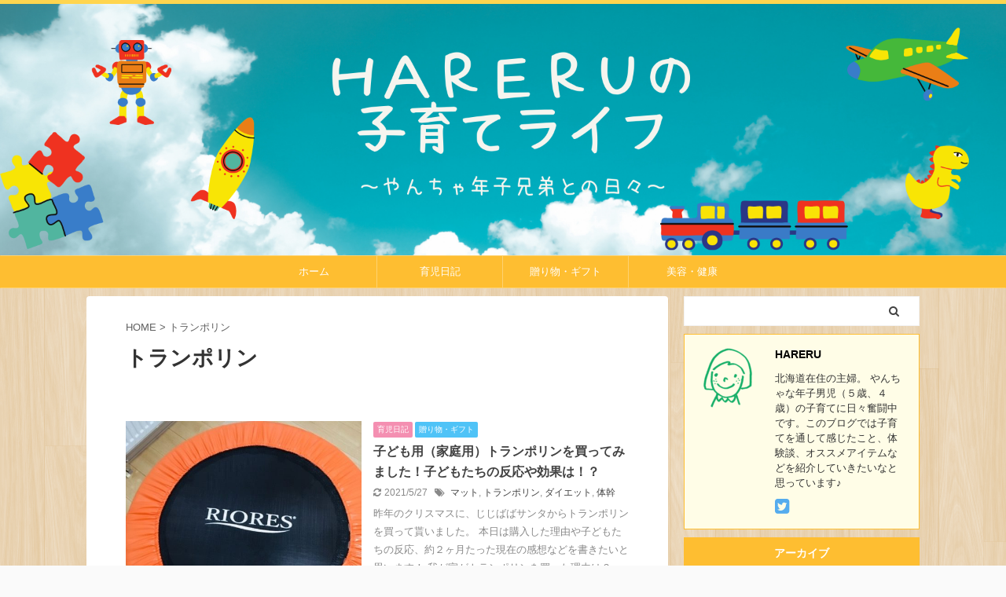

--- FILE ---
content_type: text/html; charset=UTF-8
request_url: https://stella-0531.xyz/tag/%E3%83%88%E3%83%A9%E3%83%B3%E3%83%9D%E3%83%AA%E3%83%B3/
body_size: 18275
content:
<!DOCTYPE html>
<!--[if lt IE 7]>
<html class="ie6" dir="ltr" lang="ja" prefix="og: https://ogp.me/ns#"> <![endif]-->
<!--[if IE 7]>
<html class="i7" dir="ltr" lang="ja" prefix="og: https://ogp.me/ns#"> <![endif]-->
<!--[if IE 8]>
<html class="ie" dir="ltr" lang="ja" prefix="og: https://ogp.me/ns#"> <![endif]-->
<!--[if gt IE 8]><!-->
<html dir="ltr" lang="ja" prefix="og: https://ogp.me/ns#" class="s-navi-has-search s-navi-search-overlay ">
	<!--<![endif]-->
	<head prefix="og: http://ogp.me/ns# fb: http://ogp.me/ns/fb# article: http://ogp.me/ns/article#">
		<meta charset="UTF-8" >
		<meta name="viewport" content="width=device-width,initial-scale=1.0,user-scalable=no,viewport-fit=cover">
		<meta name="format-detection" content="telephone=no" >

					<meta name="robots" content="noindex,follow">
		
		<link rel="alternate" type="application/rss+xml" title="HARERUの子育てライフ RSS Feed" href="https://stella-0531.xyz/feed/" />
		<link rel="pingback" href="https://stella-0531.xyz/xmlrpc.php" >
		<!--[if lt IE 9]>
		<script src="https://stella-0531.xyz/wp-content/themes/affinger5/js/html5shiv.js"></script>
		<![endif]-->
				
		<!-- All in One SEO 4.6.2 - aioseo.com -->
		<meta name="robots" content="max-image-preview:large" />
		<link rel="canonical" href="https://stella-0531.xyz/tag/%E3%83%88%E3%83%A9%E3%83%B3%E3%83%9D%E3%83%AA%E3%83%B3/" />
		<meta name="generator" content="All in One SEO (AIOSEO) 4.6.2" />
		<script type="application/ld+json" class="aioseo-schema">
			{"@context":"https:\/\/schema.org","@graph":[{"@type":"BreadcrumbList","@id":"https:\/\/stella-0531.xyz\/tag\/%E3%83%88%E3%83%A9%E3%83%B3%E3%83%9D%E3%83%AA%E3%83%B3\/#breadcrumblist","itemListElement":[{"@type":"ListItem","@id":"https:\/\/stella-0531.xyz\/#listItem","position":1,"name":"\u5bb6","item":"https:\/\/stella-0531.xyz\/","nextItem":"https:\/\/stella-0531.xyz\/tag\/%e3%83%88%e3%83%a9%e3%83%b3%e3%83%9d%e3%83%aa%e3%83%b3\/#listItem"},{"@type":"ListItem","@id":"https:\/\/stella-0531.xyz\/tag\/%e3%83%88%e3%83%a9%e3%83%b3%e3%83%9d%e3%83%aa%e3%83%b3\/#listItem","position":2,"name":"\u30c8\u30e9\u30f3\u30dd\u30ea\u30f3","previousItem":"https:\/\/stella-0531.xyz\/#listItem"}]},{"@type":"CollectionPage","@id":"https:\/\/stella-0531.xyz\/tag\/%E3%83%88%E3%83%A9%E3%83%B3%E3%83%9D%E3%83%AA%E3%83%B3\/#collectionpage","url":"https:\/\/stella-0531.xyz\/tag\/%E3%83%88%E3%83%A9%E3%83%B3%E3%83%9D%E3%83%AA%E3%83%B3\/","name":"\u30c8\u30e9\u30f3\u30dd\u30ea\u30f3 | HARERU\u306e\u5b50\u80b2\u3066\u30e9\u30a4\u30d5","inLanguage":"ja","isPartOf":{"@id":"https:\/\/stella-0531.xyz\/#website"},"breadcrumb":{"@id":"https:\/\/stella-0531.xyz\/tag\/%E3%83%88%E3%83%A9%E3%83%B3%E3%83%9D%E3%83%AA%E3%83%B3\/#breadcrumblist"}},{"@type":"Organization","@id":"https:\/\/stella-0531.xyz\/#organization","name":"HARERU\u306e\u5b50\u80b2\u3066\u30e9\u30a4\u30d5","url":"https:\/\/stella-0531.xyz\/"},{"@type":"WebSite","@id":"https:\/\/stella-0531.xyz\/#website","url":"https:\/\/stella-0531.xyz\/","name":"HARERU\u306e\u5b50\u80b2\u3066\u30e9\u30a4\u30d5","description":"\uff5e\u3084\u3093\u3061\u3083\u5e74\u5b50\u5144\u5f1f\u3068\u306e\u65e5\u3005\uff5e","inLanguage":"ja","publisher":{"@id":"https:\/\/stella-0531.xyz\/#organization"}}]}
		</script>
		<!-- All in One SEO -->

<title>トランポリン | HARERUの子育てライフ</title>
<link rel='dns-prefetch' href='//www.google.com' />
<link rel='dns-prefetch' href='//ajax.googleapis.com' />
		<!-- This site uses the Google Analytics by ExactMetrics plugin v7.24.3 - Using Analytics tracking - https://www.exactmetrics.com/ -->
		<!-- Note: ExactMetrics is not currently configured on this site. The site owner needs to authenticate with Google Analytics in the ExactMetrics settings panel. -->
					<!-- No tracking code set -->
				<!-- / Google Analytics by ExactMetrics -->
		<link rel='stylesheet' id='wp-block-library-css'  href='https://stella-0531.xyz/wp-includes/css/dist/block-library/style.min.css?ver=5.9.1' type='text/css' media='all' />
<style id='wp-block-library-inline-css' type='text/css'>
.has-text-align-justify{text-align:justify;}
</style>
<link rel='stylesheet' id='mediaelement-css'  href='https://stella-0531.xyz/wp-includes/js/mediaelement/mediaelementplayer-legacy.min.css?ver=4.2.16' type='text/css' media='all' />
<link rel='stylesheet' id='wp-mediaelement-css'  href='https://stella-0531.xyz/wp-includes/js/mediaelement/wp-mediaelement.min.css?ver=5.9.1' type='text/css' media='all' />
<style id='global-styles-inline-css' type='text/css'>
body{--wp--preset--color--black: #000000;--wp--preset--color--cyan-bluish-gray: #abb8c3;--wp--preset--color--white: #ffffff;--wp--preset--color--pale-pink: #f78da7;--wp--preset--color--vivid-red: #cf2e2e;--wp--preset--color--luminous-vivid-orange: #ff6900;--wp--preset--color--luminous-vivid-amber: #fcb900;--wp--preset--color--light-green-cyan: #7bdcb5;--wp--preset--color--vivid-green-cyan: #00d084;--wp--preset--color--pale-cyan-blue: #8ed1fc;--wp--preset--color--vivid-cyan-blue: #0693e3;--wp--preset--color--vivid-purple: #9b51e0;--wp--preset--color--soft-red: #e6514c;--wp--preset--color--light-grayish-red: #fdebee;--wp--preset--color--vivid-yellow: #ffc107;--wp--preset--color--very-pale-yellow: #fffde7;--wp--preset--color--very-light-gray: #fafafa;--wp--preset--color--very-dark-gray: #313131;--wp--preset--color--original-color-a: #43a047;--wp--preset--color--original-color-b: #795548;--wp--preset--color--original-color-c: #ec407a;--wp--preset--color--original-color-d: #9e9d24;--wp--preset--gradient--vivid-cyan-blue-to-vivid-purple: linear-gradient(135deg,rgba(6,147,227,1) 0%,rgb(155,81,224) 100%);--wp--preset--gradient--light-green-cyan-to-vivid-green-cyan: linear-gradient(135deg,rgb(122,220,180) 0%,rgb(0,208,130) 100%);--wp--preset--gradient--luminous-vivid-amber-to-luminous-vivid-orange: linear-gradient(135deg,rgba(252,185,0,1) 0%,rgba(255,105,0,1) 100%);--wp--preset--gradient--luminous-vivid-orange-to-vivid-red: linear-gradient(135deg,rgba(255,105,0,1) 0%,rgb(207,46,46) 100%);--wp--preset--gradient--very-light-gray-to-cyan-bluish-gray: linear-gradient(135deg,rgb(238,238,238) 0%,rgb(169,184,195) 100%);--wp--preset--gradient--cool-to-warm-spectrum: linear-gradient(135deg,rgb(74,234,220) 0%,rgb(151,120,209) 20%,rgb(207,42,186) 40%,rgb(238,44,130) 60%,rgb(251,105,98) 80%,rgb(254,248,76) 100%);--wp--preset--gradient--blush-light-purple: linear-gradient(135deg,rgb(255,206,236) 0%,rgb(152,150,240) 100%);--wp--preset--gradient--blush-bordeaux: linear-gradient(135deg,rgb(254,205,165) 0%,rgb(254,45,45) 50%,rgb(107,0,62) 100%);--wp--preset--gradient--luminous-dusk: linear-gradient(135deg,rgb(255,203,112) 0%,rgb(199,81,192) 50%,rgb(65,88,208) 100%);--wp--preset--gradient--pale-ocean: linear-gradient(135deg,rgb(255,245,203) 0%,rgb(182,227,212) 50%,rgb(51,167,181) 100%);--wp--preset--gradient--electric-grass: linear-gradient(135deg,rgb(202,248,128) 0%,rgb(113,206,126) 100%);--wp--preset--gradient--midnight: linear-gradient(135deg,rgb(2,3,129) 0%,rgb(40,116,252) 100%);--wp--preset--duotone--dark-grayscale: url('#wp-duotone-dark-grayscale');--wp--preset--duotone--grayscale: url('#wp-duotone-grayscale');--wp--preset--duotone--purple-yellow: url('#wp-duotone-purple-yellow');--wp--preset--duotone--blue-red: url('#wp-duotone-blue-red');--wp--preset--duotone--midnight: url('#wp-duotone-midnight');--wp--preset--duotone--magenta-yellow: url('#wp-duotone-magenta-yellow');--wp--preset--duotone--purple-green: url('#wp-duotone-purple-green');--wp--preset--duotone--blue-orange: url('#wp-duotone-blue-orange');--wp--preset--font-size--small: 13px;--wp--preset--font-size--medium: 20px;--wp--preset--font-size--large: 36px;--wp--preset--font-size--x-large: 42px;}.has-black-color{color: var(--wp--preset--color--black) !important;}.has-cyan-bluish-gray-color{color: var(--wp--preset--color--cyan-bluish-gray) !important;}.has-white-color{color: var(--wp--preset--color--white) !important;}.has-pale-pink-color{color: var(--wp--preset--color--pale-pink) !important;}.has-vivid-red-color{color: var(--wp--preset--color--vivid-red) !important;}.has-luminous-vivid-orange-color{color: var(--wp--preset--color--luminous-vivid-orange) !important;}.has-luminous-vivid-amber-color{color: var(--wp--preset--color--luminous-vivid-amber) !important;}.has-light-green-cyan-color{color: var(--wp--preset--color--light-green-cyan) !important;}.has-vivid-green-cyan-color{color: var(--wp--preset--color--vivid-green-cyan) !important;}.has-pale-cyan-blue-color{color: var(--wp--preset--color--pale-cyan-blue) !important;}.has-vivid-cyan-blue-color{color: var(--wp--preset--color--vivid-cyan-blue) !important;}.has-vivid-purple-color{color: var(--wp--preset--color--vivid-purple) !important;}.has-black-background-color{background-color: var(--wp--preset--color--black) !important;}.has-cyan-bluish-gray-background-color{background-color: var(--wp--preset--color--cyan-bluish-gray) !important;}.has-white-background-color{background-color: var(--wp--preset--color--white) !important;}.has-pale-pink-background-color{background-color: var(--wp--preset--color--pale-pink) !important;}.has-vivid-red-background-color{background-color: var(--wp--preset--color--vivid-red) !important;}.has-luminous-vivid-orange-background-color{background-color: var(--wp--preset--color--luminous-vivid-orange) !important;}.has-luminous-vivid-amber-background-color{background-color: var(--wp--preset--color--luminous-vivid-amber) !important;}.has-light-green-cyan-background-color{background-color: var(--wp--preset--color--light-green-cyan) !important;}.has-vivid-green-cyan-background-color{background-color: var(--wp--preset--color--vivid-green-cyan) !important;}.has-pale-cyan-blue-background-color{background-color: var(--wp--preset--color--pale-cyan-blue) !important;}.has-vivid-cyan-blue-background-color{background-color: var(--wp--preset--color--vivid-cyan-blue) !important;}.has-vivid-purple-background-color{background-color: var(--wp--preset--color--vivid-purple) !important;}.has-black-border-color{border-color: var(--wp--preset--color--black) !important;}.has-cyan-bluish-gray-border-color{border-color: var(--wp--preset--color--cyan-bluish-gray) !important;}.has-white-border-color{border-color: var(--wp--preset--color--white) !important;}.has-pale-pink-border-color{border-color: var(--wp--preset--color--pale-pink) !important;}.has-vivid-red-border-color{border-color: var(--wp--preset--color--vivid-red) !important;}.has-luminous-vivid-orange-border-color{border-color: var(--wp--preset--color--luminous-vivid-orange) !important;}.has-luminous-vivid-amber-border-color{border-color: var(--wp--preset--color--luminous-vivid-amber) !important;}.has-light-green-cyan-border-color{border-color: var(--wp--preset--color--light-green-cyan) !important;}.has-vivid-green-cyan-border-color{border-color: var(--wp--preset--color--vivid-green-cyan) !important;}.has-pale-cyan-blue-border-color{border-color: var(--wp--preset--color--pale-cyan-blue) !important;}.has-vivid-cyan-blue-border-color{border-color: var(--wp--preset--color--vivid-cyan-blue) !important;}.has-vivid-purple-border-color{border-color: var(--wp--preset--color--vivid-purple) !important;}.has-vivid-cyan-blue-to-vivid-purple-gradient-background{background: var(--wp--preset--gradient--vivid-cyan-blue-to-vivid-purple) !important;}.has-light-green-cyan-to-vivid-green-cyan-gradient-background{background: var(--wp--preset--gradient--light-green-cyan-to-vivid-green-cyan) !important;}.has-luminous-vivid-amber-to-luminous-vivid-orange-gradient-background{background: var(--wp--preset--gradient--luminous-vivid-amber-to-luminous-vivid-orange) !important;}.has-luminous-vivid-orange-to-vivid-red-gradient-background{background: var(--wp--preset--gradient--luminous-vivid-orange-to-vivid-red) !important;}.has-very-light-gray-to-cyan-bluish-gray-gradient-background{background: var(--wp--preset--gradient--very-light-gray-to-cyan-bluish-gray) !important;}.has-cool-to-warm-spectrum-gradient-background{background: var(--wp--preset--gradient--cool-to-warm-spectrum) !important;}.has-blush-light-purple-gradient-background{background: var(--wp--preset--gradient--blush-light-purple) !important;}.has-blush-bordeaux-gradient-background{background: var(--wp--preset--gradient--blush-bordeaux) !important;}.has-luminous-dusk-gradient-background{background: var(--wp--preset--gradient--luminous-dusk) !important;}.has-pale-ocean-gradient-background{background: var(--wp--preset--gradient--pale-ocean) !important;}.has-electric-grass-gradient-background{background: var(--wp--preset--gradient--electric-grass) !important;}.has-midnight-gradient-background{background: var(--wp--preset--gradient--midnight) !important;}.has-small-font-size{font-size: var(--wp--preset--font-size--small) !important;}.has-medium-font-size{font-size: var(--wp--preset--font-size--medium) !important;}.has-large-font-size{font-size: var(--wp--preset--font-size--large) !important;}.has-x-large-font-size{font-size: var(--wp--preset--font-size--x-large) !important;}
</style>
<link rel='stylesheet' id='contact-form-7-css'  href='https://stella-0531.xyz/wp-content/plugins/contact-form-7/includes/css/styles.css?ver=5.6.3' type='text/css' media='all' />
<link rel='stylesheet' id='pz-linkcard-css'  href='//stella-0531.xyz/wp-content/uploads/pz-linkcard/style.css?ver=2.5.1.185' type='text/css' media='all' />
<link rel='stylesheet' id='st-af-cpt-css'  href='https://stella-0531.xyz/wp-content/plugins/st-af-cpt/assets/css/style.css?ver=1.0.0' type='text/css' media='all' />
<link rel='stylesheet' id='toc-screen-css'  href='https://stella-0531.xyz/wp-content/plugins/table-of-contents-plus/screen.min.css?ver=2309' type='text/css' media='all' />
<link rel='stylesheet' id='normalize-css'  href='https://stella-0531.xyz/wp-content/themes/affinger5/css/normalize.css?ver=1.5.9' type='text/css' media='all' />
<link rel='stylesheet' id='font-awesome-css'  href='https://stella-0531.xyz/wp-content/themes/affinger5/css/fontawesome/css/font-awesome.min.css?ver=4.7.0' type='text/css' media='all' />
<link rel='stylesheet' id='font-awesome-animation-css'  href='https://stella-0531.xyz/wp-content/themes/affinger5/css/fontawesome/css/font-awesome-animation.min.css?ver=5.9.1' type='text/css' media='all' />
<link rel='stylesheet' id='st_svg-css'  href='https://stella-0531.xyz/wp-content/themes/affinger5/st_svg/style.css?ver=5.9.1' type='text/css' media='all' />
<link rel='stylesheet' id='slick-css'  href='https://stella-0531.xyz/wp-content/themes/affinger5/vendor/slick/slick.css?ver=1.8.0' type='text/css' media='all' />
<link rel='stylesheet' id='slick-theme-css'  href='https://stella-0531.xyz/wp-content/themes/affinger5/vendor/slick/slick-theme.css?ver=1.8.0' type='text/css' media='all' />
<link rel='stylesheet' id='style-css'  href='https://stella-0531.xyz/wp-content/themes/affinger5/style.css?ver=5.9.1' type='text/css' media='all' />
<link rel='stylesheet' id='child-style-css'  href='https://stella-0531.xyz/wp-content/themes/affinger5-child/style.css?ver=5.9.1' type='text/css' media='all' />
<link rel='stylesheet' id='single-css'  href='https://stella-0531.xyz/wp-content/themes/affinger5/st-rankcss.php' type='text/css' media='all' />
<link rel='stylesheet' id='aurora-heatmap-css'  href='https://stella-0531.xyz/wp-content/plugins/aurora-heatmap/style.css?ver=1.6.2' type='text/css' media='all' />
<link rel='stylesheet' id='st-themecss-css'  href='https://stella-0531.xyz/wp-content/themes/affinger5/st-themecss-loader.php?ver=5.9.1' type='text/css' media='all' />
<link rel='stylesheet' id='jetpack_css-css'  href='https://stella-0531.xyz/wp-content/plugins/jetpack/css/jetpack.css?ver=11.4.2' type='text/css' media='all' />
<script type='text/javascript' src='//ajax.googleapis.com/ajax/libs/jquery/1.11.3/jquery.min.js?ver=1.11.3' id='jquery-js'></script>
<script type='text/javascript' id='aurora-heatmap-js-extra'>
/* <![CDATA[ */
var aurora_heatmap = {"_mode":"reporter","ajax_url":"https:\/\/stella-0531.xyz\/wp-admin\/admin-ajax.php","action":"aurora_heatmap","interval":"10","stacks":"10","reports":"click_pc,click_mobile","debug":"0","ajax_delay_time":"3000"};
/* ]]> */
</script>
<script type='text/javascript' src='https://stella-0531.xyz/wp-content/plugins/aurora-heatmap/js/aurora-heatmap.min.js?ver=1.6.2' id='aurora-heatmap-js'></script>
<link rel="https://api.w.org/" href="https://stella-0531.xyz/wp-json/" /><link rel="alternate" type="application/json" href="https://stella-0531.xyz/wp-json/wp/v2/tags/72" /><meta name="generator" content="Site Kit by Google 1.119.0" /><style>img#wpstats{display:none}</style>
	<link rel="shortcut icon" href="https://stella-0531.xyz/wp-content/uploads/2020/07/img05.gif" >
<meta name="google-site-verification" content="-oalGe5KDdLE3979aYDYiNBXdqQrqD4U6mONQDGDnfU" />
<!-- Google tag (gtag.js) -->
<script async src="https://www.googletagmanager.com/gtag/js?id=UA-156997528-1"></script>
<script>
  window.dataLayer = window.dataLayer || [];
  function gtag(){dataLayer.push(arguments);}
  gtag('js', new Date());

  gtag('config', 'UA-156997528-1');
</script>

<script async src="https://pagead2.googlesyndication.com/pagead/js/adsbygoogle.js?client=ca-pub-5298279509164501"
     crossorigin="anonymous"></script>
<style type="text/css" id="custom-background-css">
body.custom-background { background-image: url("https://stella-0531.xyz/wp-content/uploads/2020/06/retina_wood_@2X.png"); background-position: left top; background-size: auto; background-repeat: repeat; background-attachment: scroll; }
</style>
				<style type="text/css">
				/* If html does not have either class, do not show lazy loaded images. */
				html:not( .jetpack-lazy-images-js-enabled ):not( .js ) .jetpack-lazy-image {
					display: none;
				}
			</style>
			<script>
				document.documentElement.classList.add(
					'jetpack-lazy-images-js-enabled'
				);
			</script>
		<link rel="icon" href="https://stella-0531.xyz/wp-content/uploads/2020/07/cropped-img05-1-32x32.gif" sizes="32x32" />
<link rel="icon" href="https://stella-0531.xyz/wp-content/uploads/2020/07/cropped-img05-1-192x192.gif" sizes="192x192" />
<link rel="apple-touch-icon" href="https://stella-0531.xyz/wp-content/uploads/2020/07/cropped-img05-1-180x180.gif" />
<meta name="msapplication-TileImage" content="https://stella-0531.xyz/wp-content/uploads/2020/07/cropped-img05-1-270x270.gif" />
		<style type="text/css" id="wp-custom-css">
			/*カエレバ・ヨメレバ*/
.booklink-box, .kaerebalink-box {
font-family:'Lucida Grande','Hiragino Kaku Gothic ProN', Meiryo, sans-serif;
padding: 22px 25px 22px 25px;
width: 94%;
margin: 0 auto 15px;
border: 3px solid #dfdfdf;
box-sizing: border-box;
text-align: center;
}
.booklink-image, .kaerebalink-image {
width: 100%;
margin: 0 0 5px 0;
}
.booklink-image img, .kaerebalink-image img {}
.booklink-info, .kaerebalink-info {
line-height: 125%;
width: 100%;
}
.booklink-name, .kaerebalink-name {
margin: 0 0 4px 0;
}
.booklink-name a, .kaerebalink-name a {
color: #0066cc;
text-decoration: underline;
}
.booklink-name > a, .kaerebalink-name > a {
font-size: 16px;
}
.booklink-name a:hover, .kaerebalink-name a:hover {
color: #FF9900;
}
.booklink-powered-date, .kaerebalink-powered-date {
font-size: 8px;
}
.booklink-detail, .kaerebalink-detail {
color: #333333;
font-size: 12px;
margin: 0 0 10px 0;
}
.booklink-link2, .kaerebalink-link1 {}
.booklink-link2 a, .kaerebalink-link1 a {
width: 100%;
display: block;
margin: 0px auto 8px;
padding: 10px 1px;
text-decoration: none;
font-size: 14px;
font-weight: bold;
box-shadow: 2px 2px 1px #dcdcdc;
  border: 2px solid #4682b4;
}
.booklink-link2 a:hover, .kaerebalink-link1 a:hover {
opacity: 0.6;
}
@media screen and (min-width: 800px) {
.booklink-box, .kaerebalink-box {
text-align: left;
display: table;
}
.booklink-image, .kaerebalink-image {
vertical-align: top;
box-sizing: border-box;
display: table-cell;
width: 111px;
text-align: center;
margin: 0;
}
.booklink-image img, .kaerebalink-image img {
max-width: 100%
}
.booklink-info, .kaerebalink-info {
line-height: 125%;
vertical-align: top;
box-sizing: border-box;
display: table-cell;
padding-left: 25px;
width: auto;
}
.booklink-name, .kaerebalink-name {
margin: 0 0 24px 0;
}
.booklink-name > a, .kaerebalink-name > a {
font-size: 16px;
}
.booklink-powered-date, .kaerebalink-powered-date {
margin: 6px 0 0 0;
}
.booklink-detail, .kaerebalink-detail {
margin: 0 0 14px 0;
}
.booklink-link2 a, .kaerebalink-link1 a {
width: auto;
text-align: center;
margin: none;
}
.booklink-link2 > div, .kaerebalink-link1 > div {
width: 33.33%;
padding: 0 5px 5px 0;
box-sizing: border-box;
float: left;
}
}
.shoplinkamazon a {
color: #fff;
background: #FFB36B;
background: linear-gradient(to bottom, #FFB36B 0%, #FFB36B 100%);
filter: progid:DXImageTransform.Microsoft.gradient(startColorstr='#FFB36B', endColorstr='#FFB36B', GradientType=0);
border: 2px solid #FFB36B;
}
.shoplinkrakuten a {
color: #fff;
background: #EA7373;
background: linear-gradient(to bottom, #EA7373 0%, #EA7373 100%);
filter: progid:DXImageTransform.Microsoft.gradient(startColorstr='#EA7373', endColorstr='#EA7373', GradientType=0);
border: 2px solid #EA7373;
}
.shoplinkyahoo a {
color: #fff;
background: #51A7E8;
background: linear-gradient(to bottom, #51A7E8 0%, #51A7E8 100%);
filter: progid:DXImageTransform.Microsoft.gradient(startColorstr='#51A7E8', endColorstr='#51A7E8', GradientType=0);
border: 2px solid #51A7E8;
}
.shoplinkkindle a {
color: #fff;
background: #666666;
background: linear-gradient(to bottom, #666666 0%, #666666 100%);
filter: progid:DXImageTransform.Microsoft.gradient(startColorstr='#666666', endColorstr='#666666', GradientType=0);
border: 2px solid #666666;
}

.shoplinkrakuten img,
.shoplinkrakukobo img,
.shoplinkamazon img,
.shoplinkkindle img,
.shoplinkseven img,
.shoplinkyahoo img,
.shoplinkebj img { display:none; }

.post table {border: none;}
table tbody tr td{border: none; padding:0;}		</style>
					<script>
		(function (i, s, o, g, r, a, m) {
			i['GoogleAnalyticsObject'] = r;
			i[r] = i[r] || function () {
					(i[r].q = i[r].q || []).push(arguments)
				}, i[r].l = 1 * new Date();
			a = s.createElement(o),
				m = s.getElementsByTagName(o)[0];
			a.async = 1;
			a.src = g;
			m.parentNode.insertBefore(a, m)
		})(window, document, 'script', '//www.google-analytics.com/analytics.js', 'ga');

		ga('create', 'UA-156997528-1 ', 'auto');
		ga('send', 'pageview');

	</script>
				<!-- OGP -->
	
						<meta name="twitter:card" content="summary_large_image">
				<meta name="twitter:site" content="@hareru_life">
		<meta name="twitter:title" content="HARERUの子育てライフ">
		<meta name="twitter:description" content="～やんちゃ年子兄弟との日々～">
		<meta name="twitter:image" content="https://stella-0531.xyz/wp-content/themes/affinger5/images/no-img.png">
		<!-- /OGP -->
		


<script>
	jQuery(function(){
		jQuery('.st-btn-open').click(function(){
			jQuery(this).next('.st-slidebox').stop(true, true).slideToggle();
			jQuery(this).addClass('st-btn-open-click');
		});
	});
</script>

	<script>
		jQuery(function(){
		jQuery('.post h2 , .h2modoki').wrapInner('<span class="st-dash-design"></span>');
		}) 
	</script>

<script>
	jQuery(function(){
		jQuery("#toc_container:not(:has(ul ul))").addClass("only-toc");
		jQuery(".st-ac-box ul:has(.cat-item)").each(function(){
			jQuery(this).addClass("st-ac-cat");
		});
	});
</script>

<script>
	jQuery(function(){
						jQuery('.st-star').parent('.rankh4').css('padding-bottom','5px'); // スターがある場合のランキング見出し調整
	});
</script>


			</head>
	<body data-rsssl=1 class="archive tag tag-72 custom-background not-front-page" >
				<div id="st-ami">
				<div id="wrapper" class="">
				<div id="wrapper-in">
					<header id="st-headwide">
						<div id="headbox-bg">
							<div id="headbox">

								<nav id="s-navi" class="pcnone" data-st-nav data-st-nav-type="normal">
		<dl class="acordion is-active" data-st-nav-primary>
			<dt class="trigger">
				<p class="acordion_button"><span class="op op-menu has-text"><i class="fa st-svg-menu"></i></span></p>

									<p class="acordion_button acordion_button_search"><span class="op op-search"><i class="fa fa-search op-search-close"></i></span></p>
				
				
							<!-- 追加メニュー -->
							
							<!-- 追加メニュー2 -->
							
							</dt>

			<dd class="acordion_tree">
				<div class="acordion_tree_content">

					

												<div class="menu-%e3%83%98%e3%83%83%e3%83%80%e3%83%bc%e3%83%a1%e3%83%8b%e3%83%a5%e3%83%bc-container"><ul id="menu-%e3%83%98%e3%83%83%e3%83%80%e3%83%bc%e3%83%a1%e3%83%8b%e3%83%a5%e3%83%bc" class="menu"><li id="menu-item-1454" class="menu-item menu-item-type-custom menu-item-object-custom menu-item-home menu-item-1454"><a href="https://stella-0531.xyz/"><span class="menu-item-label">ホーム</span></a></li>
<li id="menu-item-1451" class="menu-item menu-item-type-taxonomy menu-item-object-category menu-item-has-children menu-item-1451"><a href="https://stella-0531.xyz/category/childcare-diary/"><span class="menu-item-label">育児日記</span></a>
<ul class="sub-menu">
	<li id="menu-item-1461" class="menu-item menu-item-type-taxonomy menu-item-object-category menu-item-1461"><a href="https://stella-0531.xyz/category/childcare-diary/sleeping/"><span class="menu-item-label">寝かしつけ</span></a></li>
	<li id="menu-item-1462" class="menu-item menu-item-type-taxonomy menu-item-object-category menu-item-1462"><a href="https://stella-0531.xyz/category/childcare-diary/toilet/"><span class="menu-item-label">トイトレ</span></a></li>
	<li id="menu-item-1463" class="menu-item menu-item-type-taxonomy menu-item-object-category menu-item-1463"><a href="https://stella-0531.xyz/category/childcare-diary/terrible-twos/"><span class="menu-item-label">イヤイヤ期</span></a></li>
	<li id="menu-item-1464" class="menu-item menu-item-type-taxonomy menu-item-object-category menu-item-1464"><a href="https://stella-0531.xyz/category/childcare-diary/study/"><span class="menu-item-label">学習・制作</span></a></li>
	<li id="menu-item-2090" class="menu-item menu-item-type-taxonomy menu-item-object-category menu-item-2090"><a href="https://stella-0531.xyz/category/childcare-diary/outing/"><span class="menu-item-label">おでかけ</span></a></li>
</ul>
</li>
<li id="menu-item-1453" class="menu-item menu-item-type-taxonomy menu-item-object-category menu-item-1453"><a href="https://stella-0531.xyz/category/gift/"><span class="menu-item-label">贈り物・ギフト</span></a></li>
<li id="menu-item-2121" class="menu-item menu-item-type-taxonomy menu-item-object-category menu-item-2121"><a href="https://stella-0531.xyz/category/hairdressing/"><span class="menu-item-label">美容・健康</span></a></li>
</ul></div>						<div class="clear"></div>

					
				</div>
			</dd>

							<dd class="acordion_search">
					<div class="acordion_search_content">
													<div id="search" class="search-custom-d">
	<form method="get" id="searchform" action="https://stella-0531.xyz/">
		<label class="hidden" for="s">
					</label>
		<input type="text" placeholder="" value="" name="s" id="s" />
		<input type="submit" value="&#xf002;" class="fa" id="searchsubmit" />
	</form>
</div>
<!-- /stinger --> 
											</div>
				</dd>
					</dl>

					</nav>

								<div id="header-l">
									
									<div id="st-text-logo">
												<!-- ロゴ又はブログ名 -->
            
    									</div>
								</div><!-- /#header-l -->

								<div id="header-r" class="smanone">
									
								</div><!-- /#header-r -->
							</div><!-- /#headbox-bg -->
						</div><!-- /#headbox clearfix -->

						
						
						
						
											

	<div id="gazou-wide">
		
														<div id="st-headerbox"><div id="st-header">
																							<div id="header-slides" data-slick='{"slidesToShow":1,"slidesToScroll":1,"autoplay":true,"autoplaySpeed":5000,"fade":true,"rtl":false}'>
																					<div class="header-slides-slide">
												<a href="https://stella-0531.xyz/">
													<img src="https://stella-0531.xyz/wp-content/uploads/2021/02/2.png" width="2200" height="500" data-st-lazy-load="false" >
												</a>
											</div>
																			</div>
																			</div></div>
									
				<div id="st-menubox">
			<div id="st-menuwide">
				<nav class="smanone clearfix"><ul id="menu-%e3%83%98%e3%83%83%e3%83%80%e3%83%bc%e3%83%a1%e3%83%8b%e3%83%a5%e3%83%bc-1" class="menu"><li class="menu-item menu-item-type-custom menu-item-object-custom menu-item-home menu-item-1454"><a href="https://stella-0531.xyz/">ホーム</a></li>
<li class="menu-item menu-item-type-taxonomy menu-item-object-category menu-item-has-children menu-item-1451"><a href="https://stella-0531.xyz/category/childcare-diary/">育児日記</a>
<ul class="sub-menu">
	<li class="menu-item menu-item-type-taxonomy menu-item-object-category menu-item-1461"><a href="https://stella-0531.xyz/category/childcare-diary/sleeping/">寝かしつけ</a></li>
	<li class="menu-item menu-item-type-taxonomy menu-item-object-category menu-item-1462"><a href="https://stella-0531.xyz/category/childcare-diary/toilet/">トイトレ</a></li>
	<li class="menu-item menu-item-type-taxonomy menu-item-object-category menu-item-1463"><a href="https://stella-0531.xyz/category/childcare-diary/terrible-twos/">イヤイヤ期</a></li>
	<li class="menu-item menu-item-type-taxonomy menu-item-object-category menu-item-1464"><a href="https://stella-0531.xyz/category/childcare-diary/study/">学習・制作</a></li>
	<li class="menu-item menu-item-type-taxonomy menu-item-object-category menu-item-2090"><a href="https://stella-0531.xyz/category/childcare-diary/outing/">おでかけ</a></li>
</ul>
</li>
<li class="menu-item menu-item-type-taxonomy menu-item-object-category menu-item-1453"><a href="https://stella-0531.xyz/category/gift/">贈り物・ギフト</a></li>
<li class="menu-item menu-item-type-taxonomy menu-item-object-category menu-item-2121"><a href="https://stella-0531.xyz/category/hairdressing/">美容・健康</a></li>
</ul></nav>			</div>
		</div>
		</div>

<!-- /gazou -->					
					
					</header>

					

					<div id="content-w">

					
											<div id="st-header-under-widgets-box-wrap">
							<div id="st-header-under-widgets-box">
								<div id="custom_html-10" class="widget_text st-header-under-widgets widget_custom_html"><div class="textwidget custom-html-widget"></div></div>							</div>
						</div>
					
					


<div id="content" class="clearfix">
	<div id="contentInner">
		<main >
			<article>
				<!--ぱんくず -->
									<div id="breadcrumb">
					<ol>
						<li><a href="https://stella-0531.xyz"><span>HOME</span></a> > </li>
						<li>トランポリン</li>
					</ol>
					</div>
								<!--/ ぱんくず -->
				<!--ループ開始-->
				<div class="post">
					<h1 class="entry-title">
													トランポリン											</h1>
				</div><!-- /post -->
					<div class="kanren ">
						<dl class="clearfix">
			<dt><a href="https://stella-0531.xyz/toranporin/">
											<img width="516" height="588" src="https://stella-0531.xyz/wp-content/uploads/2020/02/toranporin-e1581339948330.jpg" class="attachment-full size-full wp-post-image jetpack-lazy-image" alt data-attachment-id="523" data-permalink="https://stella-0531.xyz/toranporin/toranporin-2/" data-orig-file="https://stella-0531.xyz/wp-content/uploads/2020/02/toranporin-e1581339948330.jpg" data-orig-size="516,588" data-comments-opened="1" data-image-meta="{&quot;aperture&quot;:&quot;0&quot;,&quot;credit&quot;:&quot;&quot;,&quot;camera&quot;:&quot;&quot;,&quot;caption&quot;:&quot;&quot;,&quot;created_timestamp&quot;:&quot;0&quot;,&quot;copyright&quot;:&quot;&quot;,&quot;focal_length&quot;:&quot;0&quot;,&quot;iso&quot;:&quot;0&quot;,&quot;shutter_speed&quot;:&quot;0&quot;,&quot;title&quot;:&quot;&quot;,&quot;orientation&quot;:&quot;0&quot;}" data-image-title="toranporin" data-image-description data-image-caption data-medium-file="https://stella-0531.xyz/wp-content/uploads/2020/02/toranporin-e1581339948330-263x300.jpg" data-large-file="https://stella-0531.xyz/wp-content/uploads/2020/02/toranporin-e1581339948330.jpg" data-lazy-srcset="https://stella-0531.xyz/wp-content/uploads/2020/02/toranporin-e1581339948330.jpg 516w, https://stella-0531.xyz/wp-content/uploads/2020/02/toranporin-e1581339948330-263x300.jpg 263w" data-lazy-sizes="(max-width: 516px) 100vw, 516px" data-lazy-src="https://stella-0531.xyz/wp-content/uploads/2020/02/toranporin-e1581339948330.jpg?is-pending-load=1" srcset="[data-uri]">									</a></dt>
			<dd>
				
	
	<p class="st-catgroup itiran-category">
		<a href="https://stella-0531.xyz/category/childcare-diary/" title="View all posts in 育児日記" rel="category tag"><span class="catname st-catid3">育児日記</span></a> <a href="https://stella-0531.xyz/category/gift/" title="View all posts in 贈り物・ギフト" rel="category tag"><span class="catname st-catid1">贈り物・ギフト</span></a>	</p>
				<h3><a href="https://stella-0531.xyz/toranporin/">
						子ども用（家庭用）トランポリンを買ってみました！子どもたちの反応や効果は！？					</a></h3>

					<div class="blog_info">
		<p>
							<i class="fa fa-refresh"></i>2021/5/27										&nbsp;<span class="pcone">
						<i class="fa fa-tags"></i>&nbsp;<a href="https://stella-0531.xyz/tag/%e3%83%9e%e3%83%83%e3%83%88/" rel="tag">マット</a>, <a href="https://stella-0531.xyz/tag/%e3%83%88%e3%83%a9%e3%83%b3%e3%83%9d%e3%83%aa%e3%83%b3/" rel="tag">トランポリン</a>, <a href="https://stella-0531.xyz/tag/%e3%83%80%e3%82%a4%e3%82%a8%e3%83%83%e3%83%88/" rel="tag">ダイエット</a>, <a href="https://stella-0531.xyz/tag/%e4%bd%93%e5%b9%b9/" rel="tag">体幹</a>				</span></p>
				</div>

					<div class="st-excerpt smanone">
		<p>昨年のクリスマスに、じじばばサンタからトランポリンを買って貰いました。 本日は購入した理由や子どもたちの反応、約２ヶ月たった現在の感想などを書きたいと思います！ 我が家がトランポリンを買った理由は？  ... </p>
	</div>
							</dd>
		</dl>
	</div>
						<div class="st-pagelink">
		<div class="st-pagelink-in">
				</div>
	</div>
			</article>
		</main>
	</div>
	<!-- /#contentInner -->
	<div id="side">
	<aside>

					<div class="side-topad">
				<div id="search-2" class="ad widget_search"><div id="search" class="search-custom-d">
	<form method="get" id="searchform" action="https://stella-0531.xyz/">
		<label class="hidden" for="s">
					</label>
		<input type="text" placeholder="" value="" name="s" id="s" />
		<input type="submit" value="&#xf002;" class="fa" id="searchsubmit" />
	</form>
</div>
<!-- /stinger --> 
</div><div id="authorst_widget-3" class="ad widget_authorst_widget"><div class="st-author-box st-author-master">

	<div id="st-tab-box" class="clearfix">
					<div class="active">
					<dl>
			<dt>
				<img alt="アバター画像" src="https://stella-0531.xyz/wp-content/uploads/2020/07/cropped-img02-80x80.png" class="avatar avatar-80 photo jetpack-lazy-image" height="80" width="80" data-lazy-srcset="https://stella-0531.xyz/wp-content/uploads/2020/07/cropped-img02-160x160.png 2x" data-lazy-src="https://stella-0531.xyz/wp-content/uploads/2020/07/cropped-img02-80x80.png?is-pending-load=1" srcset="[data-uri]"><noscript><img data-lazy-fallback="1" alt='アバター画像' src='https://stella-0531.xyz/wp-content/uploads/2020/07/cropped-img02-80x80.png' srcset='https://stella-0531.xyz/wp-content/uploads/2020/07/cropped-img02-160x160.png 2x' class='avatar avatar-80 photo' height='80' width='80' loading='lazy' /></noscript>			</dt>
			<dd>
				<p class="st-author-nickname">HARERU</p>
				<p class="st-author-description">北海道在住の主婦。
やんちゃな年子男児（５歳、４歳）の子育てに日々奮闘中です。このブログでは子育てを通して感じたこと、体験談、オススメアイテムなどを紹介していきたいなと思っています♪</p>
				<p class="st-author-sns">
											<a rel="nofollow" class="st-author-twitter" href="https://twitter.com/@hareru_life"><i class="fa fa-twitter-square" aria-hidden="true"></i></a>
																													</p>
			</dd>
			</dl>
		</div>
	</div>
</div></div><div id="archives-2" class="ad widget_archive"><p class="st-widgets-title"><span>アーカイブ</span></p>		<label class="screen-reader-text" for="archives-dropdown-2">アーカイブ</label>
		<select id="archives-dropdown-2" name="archive-dropdown">
			
			<option value="">月を選択</option>
				<option value='https://stella-0531.xyz/2023/01/'> 2023年1月 </option>
	<option value='https://stella-0531.xyz/2022/12/'> 2022年12月 </option>
	<option value='https://stella-0531.xyz/2022/11/'> 2022年11月 </option>
	<option value='https://stella-0531.xyz/2022/08/'> 2022年8月 </option>
	<option value='https://stella-0531.xyz/2022/05/'> 2022年5月 </option>
	<option value='https://stella-0531.xyz/2022/04/'> 2022年4月 </option>
	<option value='https://stella-0531.xyz/2022/02/'> 2022年2月 </option>
	<option value='https://stella-0531.xyz/2022/01/'> 2022年1月 </option>
	<option value='https://stella-0531.xyz/2021/12/'> 2021年12月 </option>
	<option value='https://stella-0531.xyz/2021/11/'> 2021年11月 </option>
	<option value='https://stella-0531.xyz/2021/10/'> 2021年10月 </option>
	<option value='https://stella-0531.xyz/2021/09/'> 2021年9月 </option>
	<option value='https://stella-0531.xyz/2021/08/'> 2021年8月 </option>
	<option value='https://stella-0531.xyz/2021/07/'> 2021年7月 </option>
	<option value='https://stella-0531.xyz/2021/06/'> 2021年6月 </option>
	<option value='https://stella-0531.xyz/2021/05/'> 2021年5月 </option>
	<option value='https://stella-0531.xyz/2021/04/'> 2021年4月 </option>
	<option value='https://stella-0531.xyz/2021/03/'> 2021年3月 </option>
	<option value='https://stella-0531.xyz/2021/02/'> 2021年2月 </option>
	<option value='https://stella-0531.xyz/2021/01/'> 2021年1月 </option>
	<option value='https://stella-0531.xyz/2020/11/'> 2020年11月 </option>
	<option value='https://stella-0531.xyz/2020/10/'> 2020年10月 </option>
	<option value='https://stella-0531.xyz/2020/08/'> 2020年8月 </option>
	<option value='https://stella-0531.xyz/2020/06/'> 2020年6月 </option>
	<option value='https://stella-0531.xyz/2020/05/'> 2020年5月 </option>
	<option value='https://stella-0531.xyz/2020/04/'> 2020年4月 </option>
	<option value='https://stella-0531.xyz/2020/03/'> 2020年3月 </option>
	<option value='https://stella-0531.xyz/2020/02/'> 2020年2月 </option>
	<option value='https://stella-0531.xyz/2020/01/'> 2020年1月 </option>

		</select>

<script type="text/javascript">
/* <![CDATA[ */
(function() {
	var dropdown = document.getElementById( "archives-dropdown-2" );
	function onSelectChange() {
		if ( dropdown.options[ dropdown.selectedIndex ].value !== '' ) {
			document.location.href = this.options[ this.selectedIndex ].value;
		}
	}
	dropdown.onchange = onSelectChange;
})();
/* ]]> */
</script>
			</div><div id="categories-4" class="ad widget_categories"><p class="st-widgets-title"><span>カテゴリー</span></p>
			<ul>
					<li class="cat-item cat-item-2"><a href="https://stella-0531.xyz/category/at-first/" ><span class="cat-item-label">はじめに</span></a>
</li>
	<li class="cat-item cat-item-175"><a href="https://stella-0531.xyz/category/childcare-diary/outing/" ><span class="cat-item-label">おでかけ</span></a>
</li>
	<li class="cat-item cat-item-3"><a href="https://stella-0531.xyz/category/childcare-diary/" ><span class="cat-item-label">育児日記</span></a>
</li>
	<li class="cat-item cat-item-96"><a href="https://stella-0531.xyz/category/childcare-diary/study/" ><span class="cat-item-label">学習・制作</span></a>
</li>
	<li class="cat-item cat-item-15"><a href="https://stella-0531.xyz/category/childcare-diary/terrible-twos/" ><span class="cat-item-label">イヤイヤ期</span></a>
</li>
	<li class="cat-item cat-item-214"><a href="https://stella-0531.xyz/category/review/" ><span class="cat-item-label">レビュー・おすすめ</span></a>
</li>
	<li class="cat-item cat-item-1"><a href="https://stella-0531.xyz/category/gift/" ><span class="cat-item-label">贈り物・ギフト</span></a>
</li>
	<li class="cat-item cat-item-11"><a href="https://stella-0531.xyz/category/childcare-diary/toilet/" ><span class="cat-item-label">トイトレ</span></a>
</li>
	<li class="cat-item cat-item-14"><a href="https://stella-0531.xyz/category/childcare-diary/sleeping/" ><span class="cat-item-label">寝かしつけ</span></a>
</li>
	<li class="cat-item cat-item-70"><a href="https://stella-0531.xyz/category/hairdressing/" ><span class="cat-item-label">美容・健康</span></a>
</li>
	<li class="cat-item cat-item-47"><a href="https://stella-0531.xyz/category/tubuyaki/" ><span class="cat-item-label">主婦のつぶやき</span></a>
</li>
	<li class="cat-item cat-item-144"><a href="https://stella-0531.xyz/category/notice/" ><span class="cat-item-label">お知らせ</span></a>
</li>
			</ul>

			</div><div id="text-16" class="ad widget_text"><p class="st-widgets-title"><span>ランキングに参加しています</span></p>			<div class="textwidget"></div>
		</div><div id="custom_html-7" class="widget_text ad widget_custom_html"><div class="textwidget custom-html-widget"><a href="https://blogmura.com/profiles/11047345?p_cid=11047345"><img src="https://blogparts.blogmura.com/parts_image/user/pv11047345.gif" alt="PVアクセスランキング にほんブログ村" data-lazy-src="https://blogparts.blogmura.com/parts_image/user/pv11047345.gif?is-pending-load=1" srcset="[data-uri]" class=" jetpack-lazy-image"><noscript><img data-lazy-fallback="1" src="https://blogparts.blogmura.com/parts_image/user/pv11047345.gif" alt="PVアクセスランキング にほんブログ村"  /></noscript></a></div></div><div id="custom_html-8" class="widget_text ad widget_custom_html"><div class="textwidget custom-html-widget"><a href="//blog.with2.net/link/?2034386:2300"><img title="育児ランキング" src="https://blog.with2.net/img/banner/c/banner_1/br_c_2300_1.gif" data-lazy-src="https://blog.with2.net/img/banner/c/banner_1/br_c_2300_1.gif?is-pending-load=1" srcset="[data-uri]" class=" jetpack-lazy-image"><noscript><img data-lazy-fallback="1" title="育児ランキング" src="https://blog.with2.net/img/banner/c/banner_1/br_c_2300_1.gif" /></noscript></a><br><a style="font-size: 0.9em;" href="//blog.with2.net/link/?2034386:2300"></a></div></div><div id="tag_cloud-2" class="ad widget_tag_cloud"><p class="st-widgets-title"><span>KEYWORDS</span></p><div class="tagcloud"><a href="https://stella-0531.xyz/tag/jaf%e4%bc%9a%e5%93%a1/" class="tag-cloud-link tag-link-67 tag-link-position-1" style="font-size: 8pt;" aria-label="JAF会員 (1個の項目)">JAF会員</a>
<a href="https://stella-0531.xyz/tag/%e3%81%8a%e3%81%99%e3%81%99%e3%82%81/" class="tag-cloud-link tag-link-64 tag-link-position-2" style="font-size: 22pt;" aria-label="おすすめ (12個の項目)">おすすめ</a>
<a href="https://stella-0531.xyz/tag/%e3%81%8a%e3%81%a7%e3%81%8b%e3%81%91/" class="tag-cloud-link tag-link-27 tag-link-position-3" style="font-size: 11.111111111111pt;" aria-label="おでかけ (2個の項目)">おでかけ</a>
<a href="https://stella-0531.xyz/tag/%e3%81%8a%e3%82%82%e3%81%a1%e3%82%83/" class="tag-cloud-link tag-link-84 tag-link-position-4" style="font-size: 17.506172839506pt;" aria-label="おもちゃ (6個の項目)">おもちゃ</a>
<a href="https://stella-0531.xyz/tag/%e3%81%8a%e5%90%8d%e5%89%8d%e3%82%b7%e3%83%bc%e3%83%ab/" class="tag-cloud-link tag-link-83 tag-link-position-5" style="font-size: 8pt;" aria-label="お名前シール (1個の項目)">お名前シール</a>
<a href="https://stella-0531.xyz/tag/%e3%81%8a%e9%a2%a8%e5%91%82/" class="tag-cloud-link tag-link-30 tag-link-position-6" style="font-size: 8pt;" aria-label="お風呂 (1個の項目)">お風呂</a>
<a href="https://stella-0531.xyz/tag/%e3%82%a2%e3%82%a4%e3%83%93%e3%83%bc/" class="tag-cloud-link tag-link-48 tag-link-position-7" style="font-size: 8pt;" aria-label="アイビー (1個の項目)">アイビー</a>
<a href="https://stella-0531.xyz/tag/%e3%82%ae%e3%83%a3%e3%83%b3%e6%b3%a3%e3%81%8d/" class="tag-cloud-link tag-link-78 tag-link-position-8" style="font-size: 8pt;" aria-label="ギャン泣き (1個の項目)">ギャン泣き</a>
<a href="https://stella-0531.xyz/tag/%e3%82%b3%e3%83%ad%e3%83%8a/" class="tag-cloud-link tag-link-86 tag-link-position-9" style="font-size: 8pt;" aria-label="コロナ (1個の項目)">コロナ</a>
<a href="https://stella-0531.xyz/tag/%e3%82%b7%e3%83%a7%e3%83%ab%e3%83%80%e3%83%bc%e3%83%90%e3%83%83%e3%82%b0/" class="tag-cloud-link tag-link-80 tag-link-position-10" style="font-size: 8pt;" aria-label="ショルダーバッグ (1個の項目)">ショルダーバッグ</a>
<a href="https://stella-0531.xyz/tag/%e3%82%b9%e3%83%bc%e3%83%84/" class="tag-cloud-link tag-link-93 tag-link-position-11" style="font-size: 8pt;" aria-label="スーツ (1個の項目)">スーツ</a>
<a href="https://stella-0531.xyz/tag/%e3%82%bb%e3%83%83%e3%83%88%e3%82%a2%e3%83%83%e3%83%97/" class="tag-cloud-link tag-link-95 tag-link-position-12" style="font-size: 8pt;" aria-label="セットアップ (1個の項目)">セットアップ</a>
<a href="https://stella-0531.xyz/tag/%e3%83%80%e3%82%a4%e3%82%a8%e3%83%83%e3%83%88/" class="tag-cloud-link tag-link-73 tag-link-position-13" style="font-size: 8pt;" aria-label="ダイエット (1個の項目)">ダイエット</a>
<a href="https://stella-0531.xyz/tag/%e3%83%88%e3%82%a4%e3%83%88%e3%83%ac/" class="tag-cloud-link tag-link-52 tag-link-position-14" style="font-size: 16.296296296296pt;" aria-label="トイトレ (5個の項目)">トイトレ</a>
<a href="https://stella-0531.xyz/tag/%e3%83%88%e3%82%a4%e3%83%88%e3%83%ac%e3%82%b0%e3%83%83%e3%82%ba/" class="tag-cloud-link tag-link-61 tag-link-position-15" style="font-size: 13.185185185185pt;" aria-label="トイトレグッズ (3個の項目)">トイトレグッズ</a>
<a href="https://stella-0531.xyz/tag/%e3%83%88%e3%83%a9%e3%83%b3%e3%83%9d%e3%83%aa%e3%83%b3/" class="tag-cloud-link tag-link-72 tag-link-position-16" style="font-size: 8pt;" aria-label="トランポリン (1個の項目)">トランポリン</a>
<a href="https://stella-0531.xyz/tag/%e3%83%88%e3%83%ac%e3%83%bc%e3%83%8b%e3%83%b3%e3%82%b0%e3%82%b7%e3%83%bc%e3%83%88/" class="tag-cloud-link tag-link-59 tag-link-position-17" style="font-size: 8pt;" aria-label="トレーニングシート (1個の項目)">トレーニングシート</a>
<a href="https://stella-0531.xyz/tag/%e3%83%88%e3%83%ac%e3%83%bc%e3%83%8b%e3%83%b3%e3%82%b0%e3%83%91%e3%83%b3%e3%83%84/" class="tag-cloud-link tag-link-51 tag-link-position-18" style="font-size: 8pt;" aria-label="トレーニングパンツ (1個の項目)">トレーニングパンツ</a>
<a href="https://stella-0531.xyz/tag/%e3%83%97%e3%83%bc%e3%83%ab/" class="tag-cloud-link tag-link-25 tag-link-position-19" style="font-size: 14.913580246914pt;" aria-label="プール (4個の項目)">プール</a>
<a href="https://stella-0531.xyz/tag/%e3%83%9e%e3%83%83%e3%83%88/" class="tag-cloud-link tag-link-71 tag-link-position-20" style="font-size: 8pt;" aria-label="マット (1個の項目)">マット</a>
<a href="https://stella-0531.xyz/tag/%e3%83%9e%e3%83%9e/" class="tag-cloud-link tag-link-94 tag-link-position-21" style="font-size: 8pt;" aria-label="ママ (1個の項目)">ママ</a>
<a href="https://stella-0531.xyz/tag/%e4%b8%8a%e7%9d%80%e3%82%92%e5%ab%8c%e3%81%8c%e3%82%8b/" class="tag-cloud-link tag-link-41 tag-link-position-22" style="font-size: 8pt;" aria-label="上着を嫌がる (1個の項目)">上着を嫌がる</a>
<a href="https://stella-0531.xyz/tag/%e4%ba%8c%e6%ad%b3%e5%85%90/" class="tag-cloud-link tag-link-90 tag-link-position-23" style="font-size: 8pt;" aria-label="二歳児 (1個の項目)">二歳児</a>
<a href="https://stella-0531.xyz/tag/%e4%bd%93%e5%b9%b9/" class="tag-cloud-link tag-link-74 tag-link-position-24" style="font-size: 8pt;" aria-label="体幹 (1個の項目)">体幹</a>
<a href="https://stella-0531.xyz/tag/%e5%85%a5%e5%9c%92%e3%83%90%e3%83%83%e3%82%b0/" class="tag-cloud-link tag-link-46 tag-link-position-25" style="font-size: 8pt;" aria-label="入園バッグ (1個の項目)">入園バッグ</a>
<a href="https://stella-0531.xyz/tag/%e5%85%a5%e5%9c%92%e5%bc%8f/" class="tag-cloud-link tag-link-91 tag-link-position-26" style="font-size: 11.111111111111pt;" aria-label="入園式 (2個の項目)">入園式</a>
<a href="https://stella-0531.xyz/tag/%e5%85%a5%e5%9c%92%e6%ba%96%e5%82%99/" class="tag-cloud-link tag-link-44 tag-link-position-27" style="font-size: 8pt;" aria-label="入園準備 (1個の項目)">入園準備</a>
<a href="https://stella-0531.xyz/tag/%e5%90%8d%e5%89%8d%e3%82%b7%e3%83%bc%e3%83%ab/" class="tag-cloud-link tag-link-45 tag-link-position-28" style="font-size: 8pt;" aria-label="名前シール (1個の項目)">名前シール</a>
<a href="https://stella-0531.xyz/tag/%e5%a4%96%e5%87%ba%e8%87%aa%e7%b2%9b/" class="tag-cloud-link tag-link-97 tag-link-position-29" style="font-size: 8pt;" aria-label="外出自粛 (1個の項目)">外出自粛</a>
<a href="https://stella-0531.xyz/tag/%e5%a4%96%e9%81%8a%e3%81%b3/" class="tag-cloud-link tag-link-42 tag-link-position-30" style="font-size: 13.185185185185pt;" aria-label="外遊び (3個の項目)">外遊び</a>
<a href="https://stella-0531.xyz/tag/%e5%a4%9c%e6%b3%a3%e3%81%8d/" class="tag-cloud-link tag-link-89 tag-link-position-31" style="font-size: 8pt;" aria-label="夜泣き (1個の項目)">夜泣き</a>
<a href="https://stella-0531.xyz/tag/%e5%a4%9c%e9%a9%9a%e7%97%87/" class="tag-cloud-link tag-link-88 tag-link-position-32" style="font-size: 8pt;" aria-label="夜驚症 (1個の項目)">夜驚症</a>
<a href="https://stella-0531.xyz/tag/%e5%a4%a7%e6%9a%b4%e3%82%8c/" class="tag-cloud-link tag-link-79 tag-link-position-33" style="font-size: 8pt;" aria-label="大暴れ (1個の項目)">大暴れ</a>
<a href="https://stella-0531.xyz/tag/%e5%b9%b4%e5%ad%90%e3%81%82%e3%82%8b%e3%81%82%e3%82%8b/" class="tag-cloud-link tag-link-69 tag-link-position-34" style="font-size: 8pt;" aria-label="年子あるある (1個の項目)">年子あるある</a>
<a href="https://stella-0531.xyz/tag/%e6%9c%8d/" class="tag-cloud-link tag-link-92 tag-link-position-35" style="font-size: 8pt;" aria-label="服 (1個の項目)">服</a>
<a href="https://stella-0531.xyz/tag/%e6%9e%af%e3%82%89%e3%81%95%e3%81%aa%e3%81%84/" class="tag-cloud-link tag-link-49 tag-link-position-36" style="font-size: 8pt;" aria-label="枯らさない (1個の項目)">枯らさない</a>
<a href="https://stella-0531.xyz/tag/%e6%ac%a1%e7%94%b7/" class="tag-cloud-link tag-link-77 tag-link-position-37" style="font-size: 13.185185185185pt;" aria-label="次男 (3個の項目)">次男</a>
<a href="https://stella-0531.xyz/tag/%e6%b0%b4%e9%81%8a%e3%81%b3/" class="tag-cloud-link tag-link-33 tag-link-position-38" style="font-size: 14.913580246914pt;" aria-label="水遊び (4個の項目)">水遊び</a>
<a href="https://stella-0531.xyz/tag/%e7%b5%b5%e6%9c%ac/" class="tag-cloud-link tag-link-63 tag-link-position-39" style="font-size: 11.111111111111pt;" aria-label="絵本 (2個の項目)">絵本</a>
<a href="https://stella-0531.xyz/tag/%e8%8a%b1%e5%b1%8b%e3%81%95%e3%82%93%e7%9b%b4%e4%bc%9d%ef%bc%81/" class="tag-cloud-link tag-link-50 tag-link-position-40" style="font-size: 8pt;" aria-label="花屋さん直伝！ (1個の項目)">花屋さん直伝！</a>
<a href="https://stella-0531.xyz/tag/%e8%a3%9c%e5%8a%a9%e4%be%bf%e5%ba%a7/" class="tag-cloud-link tag-link-60 tag-link-position-41" style="font-size: 8pt;" aria-label="補助便座 (1個の項目)">補助便座</a>
<a href="https://stella-0531.xyz/tag/%e9%80%9a%e5%9c%92%e3%83%90%e3%83%83%e3%82%b0/" class="tag-cloud-link tag-link-82 tag-link-position-42" style="font-size: 11.111111111111pt;" aria-label="通園バッグ (2個の項目)">通園バッグ</a>
<a href="https://stella-0531.xyz/tag/%e9%98%b2%e6%b0%b4/" class="tag-cloud-link tag-link-81 tag-link-position-43" style="font-size: 8pt;" aria-label="防水 (1個の項目)">防水</a>
<a href="https://stella-0531.xyz/tag/%ef%bc%92%e6%ad%b3%ef%bc%94%e3%81%8b%e6%9c%88/" class="tag-cloud-link tag-link-76 tag-link-position-44" style="font-size: 8pt;" aria-label="２歳４か月 (1個の項目)">２歳４か月</a>
<a href="https://stella-0531.xyz/tag/%ef%bc%93%e6%ad%b3/" class="tag-cloud-link tag-link-17 tag-link-position-45" style="font-size: 14.913580246914pt;" aria-label="３歳 (4個の項目)">３歳</a></div>
</div>			</div>
		
					<div class="kanren ">
										<dl class="clearfix">
				<dt><a href="https://stella-0531.xyz/review_toy_beetle_stag/">
													<img width="640" height="480" src="https://stella-0531.xyz/wp-content/uploads/2022/12/20221218.jpg" class="attachment-full size-full wp-post-image jetpack-lazy-image" alt data-attachment-id="3808" data-permalink="https://stella-0531.xyz/review_toy_beetle_stag/attachment/20221218/" data-orig-file="https://stella-0531.xyz/wp-content/uploads/2022/12/20221218.jpg" data-orig-size="640,480" data-comments-opened="1" data-image-meta="{&quot;aperture&quot;:&quot;0&quot;,&quot;credit&quot;:&quot;&quot;,&quot;camera&quot;:&quot;&quot;,&quot;caption&quot;:&quot;&quot;,&quot;created_timestamp&quot;:&quot;0&quot;,&quot;copyright&quot;:&quot;&quot;,&quot;focal_length&quot;:&quot;0&quot;,&quot;iso&quot;:&quot;0&quot;,&quot;shutter_speed&quot;:&quot;0&quot;,&quot;title&quot;:&quot;&quot;,&quot;orientation&quot;:&quot;0&quot;}" data-image-title="20221218" data-image-description data-image-caption data-medium-file="https://stella-0531.xyz/wp-content/uploads/2022/12/20221218-300x225.jpg" data-large-file="https://stella-0531.xyz/wp-content/uploads/2022/12/20221218.jpg" data-lazy-srcset="https://stella-0531.xyz/wp-content/uploads/2022/12/20221218.jpg 640w, https://stella-0531.xyz/wp-content/uploads/2022/12/20221218-300x225.jpg 300w" data-lazy-sizes="(max-width: 640px) 100vw, 640px" data-lazy-src="https://stella-0531.xyz/wp-content/uploads/2022/12/20221218.jpg?is-pending-load=1" srcset="[data-uri]">											</a></dt>
				<dd>
					
	
	<p class="st-catgroup itiran-category">
		<a href="https://stella-0531.xyz/category/review/" title="View all posts in レビュー・おすすめ" rel="category tag"><span class="catname st-catid214">レビュー・おすすめ</span></a>	</p>
					<h5 class="kanren-t"><a href="https://stella-0531.xyz/review_toy_beetle_stag/">【購入レポ】お風呂で色が変わるおもちゃ『かえちゃOh&#x203c;まほうのカブトムシ＆クワガタ』</a></h5>
						<div class="blog_info">
		<p>
							<i class="fa fa-clock-o"></i>2023/1/4					</p>
	</div>
														</dd>
			</dl>
								<dl class="clearfix">
				<dt><a href="https://stella-0531.xyz/furusato-nozei-202212/">
													<img width="640" height="480" src="https://stella-0531.xyz/wp-content/uploads/2022/12/2022年2月.png" class="attachment-full size-full wp-post-image jetpack-lazy-image" alt data-attachment-id="3794" data-permalink="https://stella-0531.xyz/furusato-nozei-202212/2022%e5%b9%b42%e6%9c%88-4/" data-orig-file="https://stella-0531.xyz/wp-content/uploads/2022/12/2022年2月.png" data-orig-size="640,480" data-comments-opened="1" data-image-meta="{&quot;aperture&quot;:&quot;0&quot;,&quot;credit&quot;:&quot;&quot;,&quot;camera&quot;:&quot;&quot;,&quot;caption&quot;:&quot;&quot;,&quot;created_timestamp&quot;:&quot;0&quot;,&quot;copyright&quot;:&quot;&quot;,&quot;focal_length&quot;:&quot;0&quot;,&quot;iso&quot;:&quot;0&quot;,&quot;shutter_speed&quot;:&quot;0&quot;,&quot;title&quot;:&quot;&quot;,&quot;orientation&quot;:&quot;0&quot;}" data-image-title="2022年2月" data-image-description data-image-caption data-medium-file="https://stella-0531.xyz/wp-content/uploads/2022/12/2022年2月-300x225.png" data-large-file="https://stella-0531.xyz/wp-content/uploads/2022/12/2022年2月.png" data-lazy-srcset="https://stella-0531.xyz/wp-content/uploads/2022/12/2022年2月.png 640w, https://stella-0531.xyz/wp-content/uploads/2022/12/2022年2月-300x225.png 300w" data-lazy-sizes="(max-width: 640px) 100vw, 640px" data-lazy-src="https://stella-0531.xyz/wp-content/uploads/2022/12/2022年2月.png?is-pending-load=1" srcset="[data-uri]">											</a></dt>
				<dd>
					
	
	<p class="st-catgroup itiran-category">
		<a href="https://stella-0531.xyz/category/review/" title="View all posts in レビュー・おすすめ" rel="category tag"><span class="catname st-catid214">レビュー・おすすめ</span></a> <a href="https://stella-0531.xyz/category/tubuyaki/" title="View all posts in 主婦のつぶやき" rel="category tag"><span class="catname st-catid47">主婦のつぶやき</span></a>	</p>
					<h5 class="kanren-t"><a href="https://stella-0531.xyz/furusato-nozei-202212/">【楽天スーパーセール】ふるさと納税でいくら・サーモン・餃子など購入＆検討中のもの</a></h5>
						<div class="blog_info">
		<p>
							<i class="fa fa-clock-o"></i>2022/12/10					</p>
	</div>
														</dd>
			</dl>
								<dl class="clearfix">
				<dt><a href="https://stella-0531.xyz/rakuten202211/">
													<img width="640" height="480" src="https://stella-0531.xyz/wp-content/uploads/2022/11/20221123.png" class="attachment-full size-full wp-post-image jetpack-lazy-image" alt data-attachment-id="3768" data-permalink="https://stella-0531.xyz/rakuten202211/attachment/20221123/" data-orig-file="https://stella-0531.xyz/wp-content/uploads/2022/11/20221123.png" data-orig-size="640,480" data-comments-opened="1" data-image-meta="{&quot;aperture&quot;:&quot;0&quot;,&quot;credit&quot;:&quot;&quot;,&quot;camera&quot;:&quot;&quot;,&quot;caption&quot;:&quot;&quot;,&quot;created_timestamp&quot;:&quot;0&quot;,&quot;copyright&quot;:&quot;&quot;,&quot;focal_length&quot;:&quot;0&quot;,&quot;iso&quot;:&quot;0&quot;,&quot;shutter_speed&quot;:&quot;0&quot;,&quot;title&quot;:&quot;&quot;,&quot;orientation&quot;:&quot;0&quot;}" data-image-title="20221123" data-image-description data-image-caption data-medium-file="https://stella-0531.xyz/wp-content/uploads/2022/11/20221123-300x225.png" data-large-file="https://stella-0531.xyz/wp-content/uploads/2022/11/20221123.png" data-lazy-srcset="https://stella-0531.xyz/wp-content/uploads/2022/11/20221123.png 640w, https://stella-0531.xyz/wp-content/uploads/2022/11/20221123-300x225.png 300w" data-lazy-sizes="(max-width: 640px) 100vw, 640px" data-lazy-src="https://stella-0531.xyz/wp-content/uploads/2022/11/20221123.png?is-pending-load=1" srcset="[data-uri]">											</a></dt>
				<dd>
					
	
	<p class="st-catgroup itiran-category">
		<a href="https://stella-0531.xyz/category/childcare-diary/study/" title="View all posts in 学習・制作" rel="category tag"><span class="catname st-catid96">学習・制作</span></a> <a href="https://stella-0531.xyz/category/review/" title="View all posts in レビュー・おすすめ" rel="category tag"><span class="catname st-catid214">レビュー・おすすめ</span></a> <a href="https://stella-0531.xyz/category/tubuyaki/" title="View all posts in 主婦のつぶやき" rel="category tag"><span class="catname st-catid47">主婦のつぶやき</span></a>	</p>
					<h5 class="kanren-t"><a href="https://stella-0531.xyz/rakuten202211/">【楽天】ブラックフライデー購入を考えているもの＆最近買って良かったもの☆</a></h5>
						<div class="blog_info">
		<p>
							<i class="fa fa-clock-o"></i>2022/11/23					</p>
	</div>
														</dd>
			</dl>
								<dl class="clearfix">
				<dt><a href="https://stella-0531.xyz/summer-goods-2022/">
													<img width="640" height="480" src="https://stella-0531.xyz/wp-content/uploads/2022/08/summer-goods-2022.png" class="attachment-full size-full wp-post-image jetpack-lazy-image" alt data-attachment-id="3700" data-permalink="https://stella-0531.xyz/summer-goods-2022/summer-goods-2022-2/" data-orig-file="https://stella-0531.xyz/wp-content/uploads/2022/08/summer-goods-2022.png" data-orig-size="640,480" data-comments-opened="1" data-image-meta="{&quot;aperture&quot;:&quot;0&quot;,&quot;credit&quot;:&quot;&quot;,&quot;camera&quot;:&quot;&quot;,&quot;caption&quot;:&quot;&quot;,&quot;created_timestamp&quot;:&quot;0&quot;,&quot;copyright&quot;:&quot;&quot;,&quot;focal_length&quot;:&quot;0&quot;,&quot;iso&quot;:&quot;0&quot;,&quot;shutter_speed&quot;:&quot;0&quot;,&quot;title&quot;:&quot;&quot;,&quot;orientation&quot;:&quot;0&quot;}" data-image-title="summer-goods-2022" data-image-description data-image-caption data-medium-file="https://stella-0531.xyz/wp-content/uploads/2022/08/summer-goods-2022-300x225.png" data-large-file="https://stella-0531.xyz/wp-content/uploads/2022/08/summer-goods-2022.png" data-lazy-srcset="https://stella-0531.xyz/wp-content/uploads/2022/08/summer-goods-2022.png 640w, https://stella-0531.xyz/wp-content/uploads/2022/08/summer-goods-2022-300x225.png 300w" data-lazy-sizes="(max-width: 640px) 100vw, 640px" data-lazy-src="https://stella-0531.xyz/wp-content/uploads/2022/08/summer-goods-2022.png?is-pending-load=1" srcset="[data-uri]">											</a></dt>
				<dd>
					
	
	<p class="st-catgroup itiran-category">
		<a href="https://stella-0531.xyz/category/review/" title="View all posts in レビュー・おすすめ" rel="category tag"><span class="catname st-catid214">レビュー・おすすめ</span></a>	</p>
					<h5 class="kanren-t"><a href="https://stella-0531.xyz/summer-goods-2022/">【年長・年中】今年購入した夏グッズ～子ども用水着・ラップタオル・ウォーターバルーンなど～</a></h5>
						<div class="blog_info">
		<p>
							<i class="fa fa-clock-o"></i>2022/8/10					</p>
	</div>
														</dd>
			</dl>
								<dl class="clearfix">
				<dt><a href="https://stella-0531.xyz/umeponzu-revue/">
													<img width="640" height="480" src="https://stella-0531.xyz/wp-content/uploads/2022/05/ume220503.png" class="attachment-full size-full wp-post-image jetpack-lazy-image" alt data-attachment-id="3640" data-permalink="https://stella-0531.xyz/umeponzu-revue/ume220503/" data-orig-file="https://stella-0531.xyz/wp-content/uploads/2022/05/ume220503.png" data-orig-size="640,480" data-comments-opened="1" data-image-meta="{&quot;aperture&quot;:&quot;0&quot;,&quot;credit&quot;:&quot;&quot;,&quot;camera&quot;:&quot;&quot;,&quot;caption&quot;:&quot;&quot;,&quot;created_timestamp&quot;:&quot;0&quot;,&quot;copyright&quot;:&quot;&quot;,&quot;focal_length&quot;:&quot;0&quot;,&quot;iso&quot;:&quot;0&quot;,&quot;shutter_speed&quot;:&quot;0&quot;,&quot;title&quot;:&quot;&quot;,&quot;orientation&quot;:&quot;0&quot;}" data-image-title="ume220503" data-image-description data-image-caption data-medium-file="https://stella-0531.xyz/wp-content/uploads/2022/05/ume220503-300x225.png" data-large-file="https://stella-0531.xyz/wp-content/uploads/2022/05/ume220503.png" data-lazy-srcset="https://stella-0531.xyz/wp-content/uploads/2022/05/ume220503.png 640w, https://stella-0531.xyz/wp-content/uploads/2022/05/ume220503-300x225.png 300w" data-lazy-sizes="(max-width: 640px) 100vw, 640px" data-lazy-src="https://stella-0531.xyz/wp-content/uploads/2022/05/ume220503.png?is-pending-load=1" srcset="[data-uri]">											</a></dt>
				<dd>
					
	
	<p class="st-catgroup itiran-category">
		<a href="https://stella-0531.xyz/category/review/" title="View all posts in レビュー・おすすめ" rel="category tag"><span class="catname st-catid214">レビュー・おすすめ</span></a> <a href="https://stella-0531.xyz/category/tubuyaki/" title="View all posts in 主婦のつぶやき" rel="category tag"><span class="catname st-catid47">主婦のつぶやき</span></a>	</p>
					<h5 class="kanren-t"><a href="https://stella-0531.xyz/umeponzu-revue/">「鰹節屋がつくった食べる梅ぽん酢」が美味しい～！感想＆購入方法など載せてます。</a></h5>
						<div class="blog_info">
		<p>
							<i class="fa fa-clock-o"></i>2022/5/3					</p>
	</div>
														</dd>
			</dl>
					</div>
		
		
		<div id="scrollad">
						<!--ここにgoogleアドセンスコードを貼ると規約違反になるので注意して下さい-->
			
		</div>
	</aside>
</div>
<!-- /#side -->
</div>
<!--/#content -->
</div><!-- /contentw -->
<footer>
	<div id="footer">
		<div id="footer-in">
			<div class="footermenubox clearfix "><ul id="menu-%e3%83%95%e3%83%83%e3%83%80%e3%83%bc%e7%94%a8%e3%83%a1%e3%83%8b%e3%83%a5%e3%83%bc" class="footermenust"><li id="menu-item-1457" class="menu-item menu-item-type-custom menu-item-object-custom menu-item-home menu-item-1457"><a href="https://stella-0531.xyz/">ホーム</a></li>
<li id="menu-item-1459" class="menu-item menu-item-type-post_type menu-item-object-page menu-item-1459"><a href="https://stella-0531.xyz/privacy/">プライバシーポリシー</a></li>
<li id="menu-item-1458" class="menu-item menu-item-type-post_type menu-item-object-page menu-item-1458"><a href="https://stella-0531.xyz/otoiawase/">お問い合わせ</a></li>
</ul></div>
							<div id="st-footer-logo-wrapper">
					<!-- フッターのメインコンテンツ -->


	<div id="st-text-logo">

		<h3 class="footerlogo">
		<!-- ロゴ又はブログ名 -->
					<a href="https://stella-0531.xyz/">
														HARERUの子育てライフ												</a>
				</h3>
							<div class="st-footer-tel">
				
			</div>
			
				</div>
					</div>
	</div>
</footer>
</div>
<!-- /#wrapperin -->
</div>
<!-- /#wrapper -->
</div><!-- /#st-ami -->
<p class="copyr" data-copyr><small>&copy; 2026 HARERUの子育てライフ </small></p>		<div id="jp-carousel-loading-overlay">
			<div id="jp-carousel-loading-wrapper">
				<span id="jp-carousel-library-loading">&nbsp;</span>
			</div>
		</div>
		<div class="jp-carousel-overlay" style="display: none;">

		<div class="jp-carousel-container">
			<!-- The Carousel Swiper -->
			<div
				class="jp-carousel-wrap swiper-container jp-carousel-swiper-container jp-carousel-transitions"
				itemscope
				itemtype="https://schema.org/ImageGallery">
				<div class="jp-carousel swiper-wrapper"></div>
				<div class="jp-swiper-button-prev swiper-button-prev">
					<svg width="25" height="24" viewBox="0 0 25 24" fill="none" xmlns="http://www.w3.org/2000/svg">
						<mask id="maskPrev" mask-type="alpha" maskUnits="userSpaceOnUse" x="8" y="6" width="9" height="12">
							<path d="M16.2072 16.59L11.6496 12L16.2072 7.41L14.8041 6L8.8335 12L14.8041 18L16.2072 16.59Z" fill="white"/>
						</mask>
						<g mask="url(#maskPrev)">
							<rect x="0.579102" width="23.8823" height="24" fill="#FFFFFF"/>
						</g>
					</svg>
				</div>
				<div class="jp-swiper-button-next swiper-button-next">
					<svg width="25" height="24" viewBox="0 0 25 24" fill="none" xmlns="http://www.w3.org/2000/svg">
						<mask id="maskNext" mask-type="alpha" maskUnits="userSpaceOnUse" x="8" y="6" width="8" height="12">
							<path d="M8.59814 16.59L13.1557 12L8.59814 7.41L10.0012 6L15.9718 12L10.0012 18L8.59814 16.59Z" fill="white"/>
						</mask>
						<g mask="url(#maskNext)">
							<rect x="0.34375" width="23.8822" height="24" fill="#FFFFFF"/>
						</g>
					</svg>
				</div>
			</div>
			<!-- The main close buton -->
			<div class="jp-carousel-close-hint">
				<svg width="25" height="24" viewBox="0 0 25 24" fill="none" xmlns="http://www.w3.org/2000/svg">
					<mask id="maskClose" mask-type="alpha" maskUnits="userSpaceOnUse" x="5" y="5" width="15" height="14">
						<path d="M19.3166 6.41L17.9135 5L12.3509 10.59L6.78834 5L5.38525 6.41L10.9478 12L5.38525 17.59L6.78834 19L12.3509 13.41L17.9135 19L19.3166 17.59L13.754 12L19.3166 6.41Z" fill="white"/>
					</mask>
					<g mask="url(#maskClose)">
						<rect x="0.409668" width="23.8823" height="24" fill="#FFFFFF"/>
					</g>
				</svg>
			</div>
			<!-- Image info, comments and meta -->
			<div class="jp-carousel-info">
				<div class="jp-carousel-info-footer">
					<div class="jp-carousel-pagination-container">
						<div class="jp-swiper-pagination swiper-pagination"></div>
						<div class="jp-carousel-pagination"></div>
					</div>
					<div class="jp-carousel-photo-title-container">
						<h2 class="jp-carousel-photo-caption"></h2>
					</div>
					<div class="jp-carousel-photo-icons-container">
						<a href="#" class="jp-carousel-icon-btn jp-carousel-icon-info" aria-label="写真のメタデータ表示を切り替え">
							<span class="jp-carousel-icon">
								<svg width="25" height="24" viewBox="0 0 25 24" fill="none" xmlns="http://www.w3.org/2000/svg">
									<mask id="maskInfo" mask-type="alpha" maskUnits="userSpaceOnUse" x="2" y="2" width="21" height="20">
										<path fill-rule="evenodd" clip-rule="evenodd" d="M12.7537 2C7.26076 2 2.80273 6.48 2.80273 12C2.80273 17.52 7.26076 22 12.7537 22C18.2466 22 22.7046 17.52 22.7046 12C22.7046 6.48 18.2466 2 12.7537 2ZM11.7586 7V9H13.7488V7H11.7586ZM11.7586 11V17H13.7488V11H11.7586ZM4.79292 12C4.79292 16.41 8.36531 20 12.7537 20C17.142 20 20.7144 16.41 20.7144 12C20.7144 7.59 17.142 4 12.7537 4C8.36531 4 4.79292 7.59 4.79292 12Z" fill="white"/>
									</mask>
									<g mask="url(#maskInfo)">
										<rect x="0.8125" width="23.8823" height="24" fill="#FFFFFF"/>
									</g>
								</svg>
							</span>
						</a>
												<a href="#" class="jp-carousel-icon-btn jp-carousel-icon-comments" aria-label="写真のコメント表示を切り替え">
							<span class="jp-carousel-icon">
								<svg width="25" height="24" viewBox="0 0 25 24" fill="none" xmlns="http://www.w3.org/2000/svg">
									<mask id="maskComments" mask-type="alpha" maskUnits="userSpaceOnUse" x="2" y="2" width="21" height="20">
										<path fill-rule="evenodd" clip-rule="evenodd" d="M4.3271 2H20.2486C21.3432 2 22.2388 2.9 22.2388 4V16C22.2388 17.1 21.3432 18 20.2486 18H6.31729L2.33691 22V4C2.33691 2.9 3.2325 2 4.3271 2ZM6.31729 16H20.2486V4H4.3271V18L6.31729 16Z" fill="white"/>
									</mask>
									<g mask="url(#maskComments)">
										<rect x="0.34668" width="23.8823" height="24" fill="#FFFFFF"/>
									</g>
								</svg>

								<span class="jp-carousel-has-comments-indicator" aria-label="この画像にはコメントがあります。"></span>
							</span>
						</a>
											</div>
				</div>
				<div class="jp-carousel-info-extra">
					<div class="jp-carousel-info-content-wrapper">
						<div class="jp-carousel-photo-title-container">
							<h2 class="jp-carousel-photo-title"></h2>
						</div>
						<div class="jp-carousel-comments-wrapper">
															<div id="jp-carousel-comments-loading">
									<span>コメントを読み込み中…</span>
								</div>
								<div class="jp-carousel-comments"></div>
								<div id="jp-carousel-comment-form-container">
									<span id="jp-carousel-comment-form-spinner">&nbsp;</span>
									<div id="jp-carousel-comment-post-results"></div>
																														<form id="jp-carousel-comment-form">
												<label for="jp-carousel-comment-form-comment-field" class="screen-reader-text">コメントをどうぞ</label>
												<textarea
													name="comment"
													class="jp-carousel-comment-form-field jp-carousel-comment-form-textarea"
													id="jp-carousel-comment-form-comment-field"
													placeholder="コメントをどうぞ"
												></textarea>
												<div id="jp-carousel-comment-form-submit-and-info-wrapper">
													<div id="jp-carousel-comment-form-commenting-as">
																													<fieldset>
																<label for="jp-carousel-comment-form-email-field">メール (必須)</label>
																<input type="text" name="email" class="jp-carousel-comment-form-field jp-carousel-comment-form-text-field" id="jp-carousel-comment-form-email-field" />
															</fieldset>
															<fieldset>
																<label for="jp-carousel-comment-form-author-field">名前 (必須)</label>
																<input type="text" name="author" class="jp-carousel-comment-form-field jp-carousel-comment-form-text-field" id="jp-carousel-comment-form-author-field" />
															</fieldset>
															<fieldset>
																<label for="jp-carousel-comment-form-url-field">サイト</label>
																<input type="text" name="url" class="jp-carousel-comment-form-field jp-carousel-comment-form-text-field" id="jp-carousel-comment-form-url-field" />
															</fieldset>
																											</div>
													<input
														type="submit"
														name="submit"
														class="jp-carousel-comment-form-button"
														id="jp-carousel-comment-form-button-submit"
														value="コメントを送信" />
												</div>
											</form>
																											</div>
													</div>
						<div class="jp-carousel-image-meta">
							<div class="jp-carousel-title-and-caption">
								<div class="jp-carousel-photo-info">
									<h3 class="jp-carousel-caption" itemprop="caption description"></h3>
								</div>

								<div class="jp-carousel-photo-description"></div>
							</div>
							<ul class="jp-carousel-image-exif" style="display: none;"></ul>
							<a class="jp-carousel-image-download" target="_blank" style="display: none;">
								<svg width="25" height="24" viewBox="0 0 25 24" fill="none" xmlns="http://www.w3.org/2000/svg">
									<mask id="mask0" mask-type="alpha" maskUnits="userSpaceOnUse" x="3" y="3" width="19" height="18">
										<path fill-rule="evenodd" clip-rule="evenodd" d="M5.84615 5V19H19.7775V12H21.7677V19C21.7677 20.1 20.8721 21 19.7775 21H5.84615C4.74159 21 3.85596 20.1 3.85596 19V5C3.85596 3.9 4.74159 3 5.84615 3H12.8118V5H5.84615ZM14.802 5V3H21.7677V10H19.7775V6.41L9.99569 16.24L8.59261 14.83L18.3744 5H14.802Z" fill="white"/>
									</mask>
									<g mask="url(#mask0)">
										<rect x="0.870605" width="23.8823" height="24" fill="#FFFFFF"/>
									</g>
								</svg>
								<span class="jp-carousel-download-text"></span>
							</a>
							<div class="jp-carousel-image-map" style="display: none;"></div>
						</div>
					</div>
				</div>
			</div>
		</div>

		</div>
		<script type='text/javascript' src='https://stella-0531.xyz/wp-content/plugins/contact-form-7/includes/swv/js/index.js?ver=5.6.3' id='swv-js'></script>
<script type='text/javascript' id='contact-form-7-js-extra'>
/* <![CDATA[ */
var wpcf7 = {"api":{"root":"https:\/\/stella-0531.xyz\/wp-json\/","namespace":"contact-form-7\/v1"}};
var wpcf7 = {"api":{"root":"https:\/\/stella-0531.xyz\/wp-json\/","namespace":"contact-form-7\/v1"}};
/* ]]> */
</script>
<script type='text/javascript' src='https://stella-0531.xyz/wp-content/plugins/contact-form-7/includes/js/index.js?ver=5.6.3' id='contact-form-7-js'></script>
<script type='text/javascript' id='toc-front-js-extra'>
/* <![CDATA[ */
var tocplus = {"visibility_show":"\u8868\u793a","visibility_hide":"\u975e\u8868\u793a","width":"Auto"};
var tocplus = {"visibility_show":"\u8868\u793a","visibility_hide":"\u975e\u8868\u793a","width":"Auto"};
/* ]]> */
</script>
<script type='text/javascript' src='https://stella-0531.xyz/wp-content/plugins/table-of-contents-plus/front.min.js?ver=2309' id='toc-front-js'></script>
<script type='text/javascript' id='google-invisible-recaptcha-js-before'>
var renderInvisibleReCaptcha = function() {

    for (var i = 0; i < document.forms.length; ++i) {
        var form = document.forms[i];
        var holder = form.querySelector('.inv-recaptcha-holder');

        if (null === holder) continue;
		holder.innerHTML = '';

         (function(frm){
			var cf7SubmitElm = frm.querySelector('.wpcf7-submit');
            var holderId = grecaptcha.render(holder,{
                'sitekey': '6LcBfgAaAAAAABkZXx0VVkZq0HuQTbrSsthmS6bu', 'size': 'invisible', 'badge' : 'inline',
                'callback' : function (recaptchaToken) {
					if((null !== cf7SubmitElm) && (typeof jQuery != 'undefined')){jQuery(frm).submit();grecaptcha.reset(holderId);return;}
					 HTMLFormElement.prototype.submit.call(frm);
                },
                'expired-callback' : function(){grecaptcha.reset(holderId);}
            });

			if(null !== cf7SubmitElm && (typeof jQuery != 'undefined') ){
				jQuery(cf7SubmitElm).off('click').on('click', function(clickEvt){
					clickEvt.preventDefault();
					grecaptcha.execute(holderId);
				});
			}
			else
			{
				frm.onsubmit = function (evt){evt.preventDefault();grecaptcha.execute(holderId);};
			}


        })(form);
    }
};


var renderInvisibleReCaptcha = function() {

    for (var i = 0; i < document.forms.length; ++i) {
        var form = document.forms[i];
        var holder = form.querySelector('.inv-recaptcha-holder');

        if (null === holder) continue;
		holder.innerHTML = '';

         (function(frm){
			var cf7SubmitElm = frm.querySelector('.wpcf7-submit');
            var holderId = grecaptcha.render(holder,{
                'sitekey': '6LcBfgAaAAAAABkZXx0VVkZq0HuQTbrSsthmS6bu', 'size': 'invisible', 'badge' : 'inline',
                'callback' : function (recaptchaToken) {
					if((null !== cf7SubmitElm) && (typeof jQuery != 'undefined')){jQuery(frm).submit();grecaptcha.reset(holderId);return;}
					 HTMLFormElement.prototype.submit.call(frm);
                },
                'expired-callback' : function(){grecaptcha.reset(holderId);}
            });

			if(null !== cf7SubmitElm && (typeof jQuery != 'undefined') ){
				jQuery(cf7SubmitElm).off('click').on('click', function(clickEvt){
					clickEvt.preventDefault();
					grecaptcha.execute(holderId);
				});
			}
			else
			{
				frm.onsubmit = function (evt){evt.preventDefault();grecaptcha.execute(holderId);};
			}


        })(form);
    }
};
</script>
<script type='text/javascript' async defer async defer src='https://www.google.com/recaptcha/api.js?onload=renderInvisibleReCaptcha&#038;render=explicit&#038;hl=ja' id='google-invisible-recaptcha-js'></script>
<script type='text/javascript' src='https://stella-0531.xyz/wp-content/themes/affinger5/vendor/slick/slick.js?ver=1.5.9' id='slick-js'></script>
<script type='text/javascript' id='base-js-extra'>
/* <![CDATA[ */
var ST = {"ajax_url":"https:\/\/stella-0531.xyz\/wp-admin\/admin-ajax.php","expand_accordion_menu":"","sidemenu_accordion":"","is_mobile":""};
var ST = {"ajax_url":"https:\/\/stella-0531.xyz\/wp-admin\/admin-ajax.php","expand_accordion_menu":"","sidemenu_accordion":"","is_mobile":""};
/* ]]> */
</script>
<script type='text/javascript' src='https://stella-0531.xyz/wp-content/themes/affinger5/js/base.js?ver=5.9.1' id='base-js'></script>
<script type='text/javascript' src='https://stella-0531.xyz/wp-content/themes/affinger5/js/scroll.js?ver=5.9.1' id='scroll-js'></script>
<script type='text/javascript' src='https://stella-0531.xyz/wp-content/themes/affinger5/js/st-copy-text.js?ver=5.9.1' id='st-copy-text-js'></script>
<script type='text/javascript' src='https://stella-0531.xyz/wp-content/plugins/jetpack/jetpack_vendor/automattic/jetpack-lazy-images/dist/intersection-observer.js?minify=false&#038;ver=83ec8aa758f883d6da14' id='jetpack-lazy-images-polyfill-intersectionobserver-js'></script>
<script type='text/javascript' id='jetpack-lazy-images-js-extra'>
/* <![CDATA[ */
var jetpackLazyImagesL10n = {"loading_warning":"\u753b\u50cf\u306f\u307e\u3060\u8aad\u307f\u8fbc\u307f\u4e2d\u3067\u3059\u3002 \u5370\u5237\u3092\u30ad\u30e3\u30f3\u30bb\u30eb\u3057\u3066\u3082\u3046\u4e00\u5ea6\u304a\u8a66\u3057\u304f\u3060\u3055\u3044\u3002"};
var jetpackLazyImagesL10n = {"loading_warning":"\u753b\u50cf\u306f\u307e\u3060\u8aad\u307f\u8fbc\u307f\u4e2d\u3067\u3059\u3002 \u5370\u5237\u3092\u30ad\u30e3\u30f3\u30bb\u30eb\u3057\u3066\u3082\u3046\u4e00\u5ea6\u304a\u8a66\u3057\u304f\u3060\u3055\u3044\u3002"};
/* ]]> */
</script>
<script type='text/javascript' src='https://stella-0531.xyz/wp-content/plugins/jetpack/jetpack_vendor/automattic/jetpack-lazy-images/dist/lazy-images.js?minify=false&#038;ver=8767d0da914b289bd862' id='jetpack-lazy-images-js'></script>
<script type='text/javascript' id='jetpack-carousel-js-extra'>
/* <![CDATA[ */
var jetpackSwiperLibraryPath = {"url":"https:\/\/stella-0531.xyz\/wp-content\/plugins\/jetpack\/_inc\/build\/carousel\/swiper-bundle.min.js"};
var jetpackCarouselStrings = {"widths":[370,700,1000,1200,1400,2000],"is_logged_in":"","lang":"ja","ajaxurl":"https:\/\/stella-0531.xyz\/wp-admin\/admin-ajax.php","nonce":"192dbdbfea","display_exif":"0","display_comments":"1","single_image_gallery":"1","single_image_gallery_media_file":"","background_color":"black","comment":"\u30b3\u30e1\u30f3\u30c8","post_comment":"\u30b3\u30e1\u30f3\u30c8\u3092\u9001\u4fe1","write_comment":"\u30b3\u30e1\u30f3\u30c8\u3092\u3069\u3046\u305e","loading_comments":"\u30b3\u30e1\u30f3\u30c8\u3092\u8aad\u307f\u8fbc\u307f\u4e2d\u2026","download_original":"\u30d5\u30eb\u30b5\u30a4\u30ba\u8868\u793a <span class=\"photo-size\">{0}<span class=\"photo-size-times\">\u00d7<\/span>{1}<\/span>","no_comment_text":"\u30b3\u30e1\u30f3\u30c8\u306e\u30e1\u30c3\u30bb\u30fc\u30b8\u3092\u3054\u8a18\u5165\u304f\u3060\u3055\u3044\u3002","no_comment_email":"\u30b3\u30e1\u30f3\u30c8\u3059\u308b\u306b\u306f\u30e1\u30fc\u30eb\u30a2\u30c9\u30ec\u30b9\u3092\u3054\u8a18\u5165\u304f\u3060\u3055\u3044\u3002","no_comment_author":"\u30b3\u30e1\u30f3\u30c8\u3059\u308b\u306b\u306f\u304a\u540d\u524d\u3092\u3054\u8a18\u5165\u304f\u3060\u3055\u3044\u3002","comment_post_error":"\u30b3\u30e1\u30f3\u30c8\u6295\u7a3f\u306e\u969b\u306b\u30a8\u30e9\u30fc\u304c\u767a\u751f\u3057\u307e\u3057\u305f\u3002\u5f8c\u307b\u3069\u3082\u3046\u4e00\u5ea6\u304a\u8a66\u3057\u304f\u3060\u3055\u3044\u3002","comment_approved":"\u30b3\u30e1\u30f3\u30c8\u304c\u627f\u8a8d\u3055\u308c\u307e\u3057\u305f\u3002","comment_unapproved":"\u30b3\u30e1\u30f3\u30c8\u306f\u627f\u8a8d\u5f85\u3061\u4e2d\u3067\u3059\u3002","camera":"\u30ab\u30e1\u30e9","aperture":"\u7d5e\u308a","shutter_speed":"\u30b7\u30e3\u30c3\u30bf\u30fc\u30b9\u30d4\u30fc\u30c9","focal_length":"\u7126\u70b9\u8ddd\u96e2","copyright":"\u8457\u4f5c\u6a29\u8868\u793a","comment_registration":"0","require_name_email":"1","login_url":"https:\/\/stella-0531.xyz\/login_39428?redirect_to=https%3A%2F%2Fstella-0531.xyz%2Ftoranporin%2F","blog_id":"1","meta_data":["camera","aperture","shutter_speed","focal_length","copyright"]};
/* ]]> */
</script>
<script type='text/javascript' src='https://stella-0531.xyz/wp-content/plugins/jetpack/_inc/build/carousel/jetpack-carousel.min.js?ver=11.4.2' id='jetpack-carousel-js'></script>
	<script>
		(function (window, document, $, undefined) {
			'use strict';

			$(function () {
				var s = $('[data-copyr]'), t = $('#footer-in');
				
				s.length && t.length && t.append(s);
			});
		}(window, window.document, jQuery));
	</script><script src='https://stats.wp.com/e-202604.js' defer></script>
<script>
	_stq = window._stq || [];
	_stq.push([ 'view', {v:'ext',j:'1:11.4.2',blog:'171369196',post:'0',tz:'9',srv:'stella-0531.xyz'} ]);
	_stq.push([ 'clickTrackerInit', '171369196', '0' ]);
</script>
					<div id="page-top"><a href="#wrapper" class="fa fa-angle-up"></a></div>
		</body></html><!-- WP Fastest Cache file was created in 0.76139497756958 seconds, on 23-01-26 20:10:50 -->

--- FILE ---
content_type: text/html; charset=utf-8
request_url: https://www.google.com/recaptcha/api2/aframe
body_size: -85
content:
<!DOCTYPE HTML><html><head><meta http-equiv="content-type" content="text/html; charset=UTF-8"></head><body><script nonce="TVpB9Gul3J_GLnz0T9UycQ">/** Anti-fraud and anti-abuse applications only. See google.com/recaptcha */ try{var clients={'sodar':'https://pagead2.googlesyndication.com/pagead/sodar?'};window.addEventListener("message",function(a){try{if(a.source===window.parent){var b=JSON.parse(a.data);var c=clients[b['id']];if(c){var d=document.createElement('img');d.src=c+b['params']+'&rc='+(localStorage.getItem("rc::a")?sessionStorage.getItem("rc::b"):"");window.document.body.appendChild(d);sessionStorage.setItem("rc::e",parseInt(sessionStorage.getItem("rc::e")||0)+1);localStorage.setItem("rc::h",'1769414861536');}}}catch(b){}});window.parent.postMessage("_grecaptcha_ready", "*");}catch(b){}</script></body></html>

--- FILE ---
content_type: text/css
request_url: https://stella-0531.xyz/wp-content/plugins/st-af-cpt/assets/css/style.css?ver=1.0.0
body_size: 164
content:
@charset "UTF-8";

/* タグ編集 */
.st-af-cpt-edit-button {
	margin: 0 8px;
	padding: 0;
	border: 0;
	background: none;
	color: #4682b4;
	text-decoration: underline;
	font-size: 95%;
	-webkit-appearance: none;
}

.st-af-cpt-edit-button:hover {
	color: #b22222;
}


--- FILE ---
content_type: text/plain
request_url: https://www.google-analytics.com/j/collect?v=1&_v=j102&a=1822555821&t=pageview&_s=1&dl=https%3A%2F%2Fstella-0531.xyz%2Ftag%2F%25E3%2583%2588%25E3%2583%25A9%25E3%2583%25B3%25E3%2583%259D%25E3%2583%25AA%25E3%2583%25B3%2F&ul=en-us%40posix&dt=%E3%83%88%E3%83%A9%E3%83%B3%E3%83%9D%E3%83%AA%E3%83%B3%20%7C%20HARERU%E3%81%AE%E5%AD%90%E8%82%B2%E3%81%A6%E3%83%A9%E3%82%A4%E3%83%95&sr=1280x720&vp=1280x720&_u=IEBAAEABAAAAACAAI~&jid=165383059&gjid=276218858&cid=512643390.1769414859&tid=UA-156997528-1&_gid=619573470.1769414859&_r=1&_slc=1&z=1189560536
body_size: -450
content:
2,cG-EHC2PLX53R